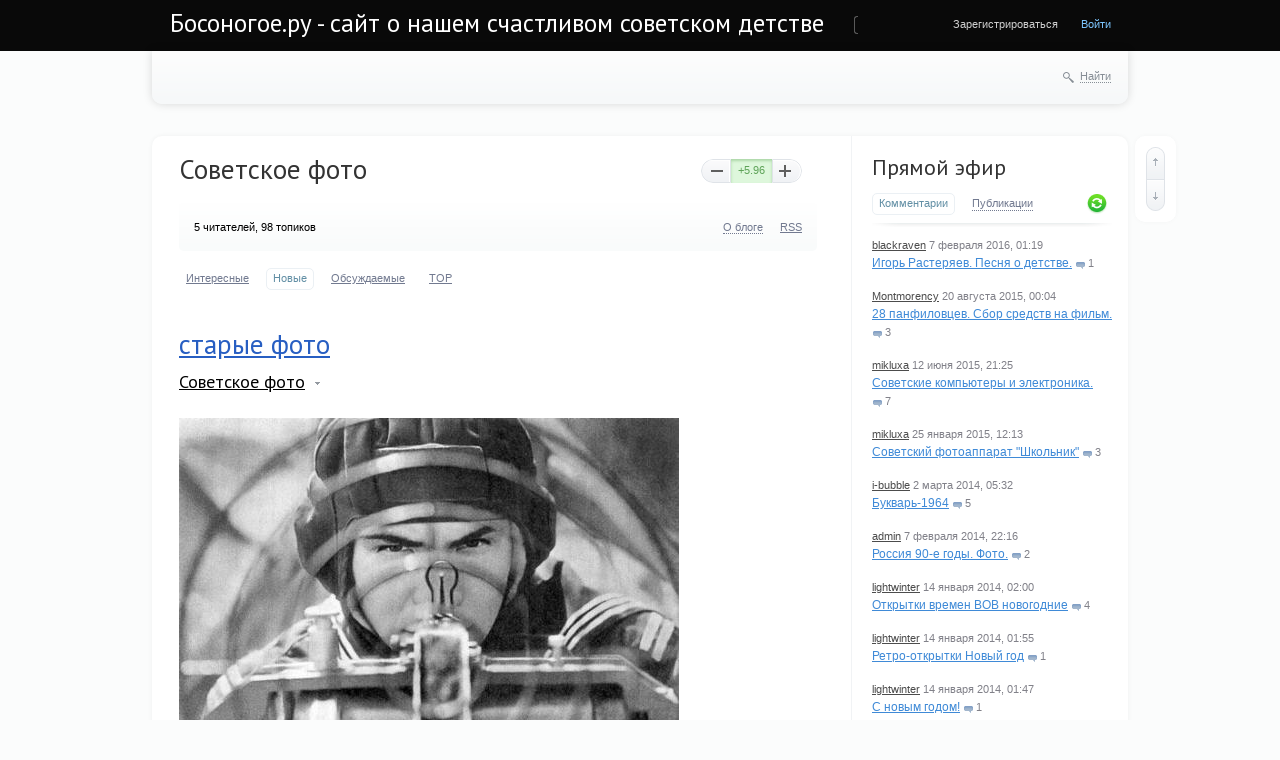

--- FILE ---
content_type: text/html; charset=utf-8
request_url: http://bosonogoe.ru/blog/sovetskoe-foto/newall/page7/?period=all
body_size: 13985
content:
<!doctype html>

<!--[if lt IE 7]> <html class="no-js ie6 oldie" lang="ru"> <![endif]-->
<!--[if IE 7]>    <html class="no-js ie7 oldie" lang="ru"> <![endif]-->
<!--[if IE 8]>    <html class="no-js ie8 oldie" lang="ru"> <![endif]-->
<!--[if gt IE 8]><!--> <html class="no-js" lang="ru"> <!--<![endif]-->

<head>
	
	
	<meta charset="utf-8">
	<meta http-equiv="X-UA-Compatible" content="IE=edge,chrome=1">
	


	<title>Советское фото / Босоногое.ру - сайт о нашем счастливом советском детстве</title>
	
	<meta name="description" content="Советское фото: Здесь собираем:  советское фото, фото ссср фото советского кино, советские актеры фото, советское фото журнал, актеры советского кино фото,советский союз фото, советская москва фото, советская гавань фото, фото советских времён, советские автомобили фото, советское эротическое фото, фото советской перми, скачать советского фото, советские мультфильмы фотостарые фото.фотографии советского города.Советская промышленность.советские люди.Советский быт.Любительское фото.Советская фотография 1930 года. На заре СССР. (часть 2).Советская фотография 1930 года. На заре СССР..Москва—80 (фото 1980 года) 3 часть.Москва—80 (фото 1980 года) 2 часть.">
	<meta name="keywords" content="фото,фото СССР,Гагарин,советские актеры,фото,фото СССР,фото,фото ссср,советское фото,фото ссср,советское фото,фото,фото ссср,фото,фото СССР,советское фото,советское фото,фото СССР,1930,советское фото,фото СССР,москва,советское фото,фото СССР,фото,москва,советское фото,фото,фото СССР,">

	<link rel='stylesheet' type='text/css' href='http://bosonogoe.ru/templates/cache/synio/f234b1979a91e6a97da07343e7ac2a9d.css' />

	
	<link href='http://fonts.googleapis.com/css?family=PT+Sans:400,700&subset=latin,cyrillic' rel='stylesheet' type='text/css'>

	<link href="http://bosonogoe.ru/templates/skin/synio/images/favicon.ico?v1" rel="shortcut icon" />
	<link rel="search" type="application/opensearchdescription+xml" href="http://bosonogoe.ru/search/opensearch/" title="Босоногое.ру - сайт о нашем счастливом советском детстве" />

			<link rel="alternate" type="application/rss+xml" href="http://bosonogoe.ru/rss/blog/sovetskoe-foto/" title="Советское фото">
	
	
		
	
	<script type="text/javascript">
		var DIR_WEB_ROOT 			= 'http://bosonogoe.ru';
		var DIR_STATIC_SKIN 		= 'http://bosonogoe.ru/templates/skin/synio';
		var DIR_ROOT_ENGINE_LIB 	= 'http://bosonogoe.ru/engine/lib';
		var LIVESTREET_SECURITY_KEY = 'd5ba1b760656da0b15a1f260331585cd';
		var SESSION_ID				= '8l8voi4u55om0tng88ohgpnv16';
		var BLOG_USE_TINYMCE		= '1';
		
		var TINYMCE_LANG = 'en';
					TINYMCE_LANG = 'ru';
		
		var aRouter = new Array();
					aRouter['error'] = 'http://bosonogoe.ru/error/';
					aRouter['registration'] = 'http://bosonogoe.ru/registration/';
					aRouter['profile'] = 'http://bosonogoe.ru/profile/';
					aRouter['my'] = 'http://bosonogoe.ru/my/';
					aRouter['blog'] = 'http://bosonogoe.ru/blog/';
					aRouter['personal_blog'] = 'http://bosonogoe.ru/personal_blog/';
					aRouter['index'] = 'http://bosonogoe.ru/index/';
					aRouter['topic'] = 'http://bosonogoe.ru/topic/';
					aRouter['login'] = 'http://bosonogoe.ru/login/';
					aRouter['people'] = 'http://bosonogoe.ru/people/';
					aRouter['settings'] = 'http://bosonogoe.ru/settings/';
					aRouter['tag'] = 'http://bosonogoe.ru/tag/';
					aRouter['talk'] = 'http://bosonogoe.ru/talk/';
					aRouter['comments'] = 'http://bosonogoe.ru/comments/';
					aRouter['rss'] = 'http://bosonogoe.ru/rss/';
					aRouter['link'] = 'http://bosonogoe.ru/link/';
					aRouter['question'] = 'http://bosonogoe.ru/question/';
					aRouter['blogs'] = 'http://bosonogoe.ru/blogs/';
					aRouter['search'] = 'http://bosonogoe.ru/search/';
					aRouter['admin'] = 'http://bosonogoe.ru/admin/';
					aRouter['ajax'] = 'http://bosonogoe.ru/ajax/';
					aRouter['feed'] = 'http://bosonogoe.ru/feed/';
					aRouter['stream'] = 'http://bosonogoe.ru/stream/';
					aRouter['photoset'] = 'http://bosonogoe.ru/photoset/';
					aRouter['subscribe'] = 'http://bosonogoe.ru/subscribe/';
					aRouter['language'] = 'http://bosonogoe.ru/language/';
					aRouter['openid_login'] = 'http://bosonogoe.ru/openid_login/';
					aRouter['openid_settings'] = 'http://bosonogoe.ru/openid_settings/';
					aRouter['page'] = 'http://bosonogoe.ru/page/';
			</script>
	
	
	<script type='text/javascript' src='http://bosonogoe.ru/templates/cache/synio/58a5b78e07d67c034c76a40c7c3c315c.js'></script>
<!--[if lt IE 9]><script type='text/javascript' src='http://bosonogoe.ru/engine/lib/external/html5shiv.js'></script><![endif]-->
<script type='text/javascript' src='http://yandex.st/share/share.js'></script>


	
	<script type="text/javascript">
		var tinyMCE = false;
		ls.lang.load({"blog_join":"\u0427\u0438\u0442\u0430\u0442\u044c","blog_leave":"\u041d\u0435 \u0447\u0438\u0442\u0430\u0442\u044c"});
		ls.registry.set('comment_max_tree',5);
		ls.registry.set('block_stream_show_tip',true);
	</script>
	
	
			<style>
			#container {
				width: 976px;
			}
		</style>
		
	
	<script type="text/javascript">
	var LS_ROUTER_ACTION = 'blog';
	var LS_ROUTER_EVENT = 'sovetskoe-foto';
</script>



</head>



	
	



<body class=" ls-user-role-guest ls-user-role-not-admin width-fixed">
	
	
	
				<div class="modal modal-login" id="window_login_form">
		<header class="modal-header">
			<a href="#" class="close jqmClose"></a>
		</header>
		
		
		<script type="text/javascript">
			jQuery(function($){
				$('#popup-login-form').bind('submit',function(){
					ls.user.login('popup-login-form');
					return false;
				});
				$('#popup-login-form-submit').attr('disabled',false);
			});
		</script>
		
		<div class="modal-content">
			<ul class="nav nav-pills nav-pills-tabs">
				<li class="active js-block-popup-login-item" data-type="login"><a href="#">Войти</a></li>
									<li><a href="http://bosonogoe.ru/registration/">Регистрация</a></li>
								<li class="js-block-popup-login-item" data-type="reminder"><a href="#">Восстановление пароля</a></li>
			</ul>
			
			
			<div class="tab-content js-block-popup-login-content" data-type="login">
				
				<form action="http://bosonogoe.ru/login/" method="post" id="popup-login-form">
					<a href="http://bosonogoe.ru/login/openid/" title="" ><img src="http://bosonogoe.ru/plugins/openid/templates/skin/default/img/openid.png" alt="" style="margin-bottom: 10px;"/></a><br>


					<p><input type="text" name="login" id="popup-login" placeholder="Логин или эл. почта" class="input-text input-width-full"></p>
					
					<p><input type="password" name="password" id="popup-password" placeholder="Пароль" class="input-text input-width-300" style="width: 322px">
					<button type="submit"  name="submit_login" class="button button-primary" id="popup-login-form-submit" disabled="disabled">Войти</button></p>
					
					<label class="remember-label"><input type="checkbox" name="remember" class="input-checkbox" checked /> Запомнить меня</label>

					<small class="validate-error-hide validate-error-login"></small>
					

					<input type="hidden" name="return-path" value="http://bosonogoe.ru/blog/sovetskoe-foto/newall/page7/">
				</form>
				
			</div>


						
			
			<div data-type="reminder" class="tab-content js-block-popup-login-content" style="display:none;">
				<script type="text/javascript">
					jQuery(document).ready(function($){
						$('#popup-reminder-form').bind('submit',function(){
							ls.user.reminder('popup-reminder-form');
							return false;
						});
						$('#popup-reminder-form-submit').attr('disabled',false);
					});
				</script>
				<form action="http://bosonogoe.ru/login/reminder/" method="POST" id="popup-reminder-form">
					<p>
					<input type="text" name="mail" placeholder="Ваш e-mail" id="popup-reminder-mail" class="input-text input-width-300" />
					<small class="validate-error-hide validate-error-reminder"></small></p>

					<button type="submit" name="submit_reminder" class="button button-primary" id="popup-reminder-form-submit" disabled="disabled">Получить ссылку на изменение пароля</button>
				</form>
			</div>
		</div>
	</div>

		


	
	<div id="header-back"></div>
	
	<div id="container" class="">
		<header id="header" role="banner">
	
	<h1 class="site-name"><a href="http://bosonogoe.ru">Босоногое.ру - сайт о нашем счастливом советском детстве</a></h1>
	
	
	<ul class="nav nav-main" id="nav-main">
		<li class="active"><a href="http://bosonogoe.ru">Топики</a> <i></i></li>
		<li ><a href="http://bosonogoe.ru/blogs/">Блоги</a> <i></i></li>
		<li ><a href="http://bosonogoe.ru/people/">Люди</a> <i></i></li>
		<li ><a href="http://bosonogoe.ru/stream/">Активность</a> <i></i></li>

			<li ><a href="http://bosonogoe.ru/page/about/" >О проекте</a><i></i></li>
	

		<li class="nav-main-more"><a href="#" id="dropdown-mainmenu-trigger" onclick="return false">еще</a></li>
	</ul>

	<ul class="dropdown-nav-main dropdown-menu" id="dropdown-mainmenu-menu"></ul>

	
	
	
	
	
			<ul class="auth">
			
			<li><a href="http://bosonogoe.ru/registration/" class="js-registration-form-show">Зарегистрироваться</a></li>
			<li><a href="http://bosonogoe.ru/login/" class="js-login-form-show sign-in">Войти</a></li>
		</ul>
		
		
	
	
</header>

		<nav id="nav">
		
		
	<div class="search-header">
		<div class="search-header-show" id="search-header-show"><i class="icon-synio-search"></i> <a href="#" class="link-dotted">Найти</a></div>
		
		<form class="search-header-form" id="search-header-form" action="http://bosonogoe.ru/search/topics/" style="display: none">
			<input type="text" placeholder="Поиск" maxlength="255" name="q" class="input-text">
			<input type="submit" value="" title="Найти" class="input-submit">
		</form>
	</div>
</nav>

		<div id="wrapper" class="">
							<aside id="sidebar" >
	

						<section class="block block-type-stream">
	

	<header class="block-header sep">
		<h3><a href="http://bosonogoe.ru/comments/" title="Весь эфир">Прямой эфир</a></h3>
		<div class="block-update js-block-stream-update"></div>
		
		<ul class="nav nav-pills js-block-stream-nav" >
			<li class="active js-block-stream-item" data-type="comment"><a href="#">Комментарии</a></li>
			<li class="js-block-stream-item" data-type="topic"><a href="#">Публикации</a></li>
			
		</ul>
		
		<ul class="nav nav-pills js-block-stream-dropdown" style="display: none;">
			<li class="dropdown active js-block-stream-dropdown-trigger"><a href="#">Комментарии</a> <i class="icon-synio-arrows"></i>
				<ul class="dropdown-menu js-block-stream-dropdown-items">
					<li class="active js-block-stream-item" data-type="comment"><a href="#">Комментарии</a></li>
					<li class="js-block-stream-item" data-type="topic"><a href="#">Публикации</a></li>
					
				</ul>
			</li>
		</ul>
	</header>
	
	<div class="block-content">
		<div class="js-block-stream-content">
			<ul class="latest-list">
									
		<li class="js-title-comment" title="А чо у нас тут так пустынно?">
			<p>
				<a href="http://bosonogoe.ru/profile/blackraven/" class="author">blackraven</a>
				<time datetime="2016-02-07T01:19:22+03:00" title="7 февраля 2016, 01:19">
					7 февраля 2016, 01:19
				</time>
			</p>
			<a href="http://bosonogoe.ru/blog/10977.html#comment4298" class="stream-topic">Игорь Растеряев. Песня о детстве.</a>
			<span class="block-item-comments"><i class="icon-synio-comments-small"></i>1</span>
		</li>
									
		<li class="js-title-comment" title="Пардон, не ту ссылку поставил 
 www.bbc.com/russian/society/2015/07/150709_tr_panfilovs_myth_demise">
			<p>
				<a href="http://bosonogoe.ru/profile/Montmorency/" class="author">Montmorency</a>
				<time datetime="2015-08-20T00:04:14+03:00" title="20 августа 2015, 00:04">
					20 августа 2015, 00:04
				</time>
			</p>
			<a href="http://bosonogoe.ru/blog/10971.html#comment4297" class="stream-topic">28 панфиловцев. Сбор средств на фильм.</a>
			<span class="block-item-comments"><i class="icon-synio-comments-small"></i>3</span>
		</li>
									
		<li class="js-title-comment" title="А помните как на спектрум загружались игрушки с магнитофона!!!! 
 ">
			<p>
				<a href="http://bosonogoe.ru/profile/mikluxa/" class="author">mikluxa</a>
				<time datetime="2015-06-12T21:25:31+03:00" title="12 июня 2015, 21:25">
					12 июня 2015, 21:25
				</time>
			</p>
			<a href="http://bosonogoe.ru/blog/nuka-i-tehnika/2154.html#comment4295" class="stream-topic">Советские компьютеры и электроника.</a>
			<span class="block-item-comments"><i class="icon-synio-comments-small"></i>7</span>
		</li>
									
		<li class="js-title-comment" title="У меня былоа смена 8м">
			<p>
				<a href="http://bosonogoe.ru/profile/mikluxa/" class="author">mikluxa</a>
				<time datetime="2015-01-25T12:13:37+03:00" title="25 января 2015, 12:13">
					25 января 2015, 12:13
				</time>
			</p>
			<a href="http://bosonogoe.ru/blog/1011.html#comment4294" class="stream-topic">Советский фотоаппарат &quot;Школьник&quot;</a>
			<span class="block-item-comments"><i class="icon-synio-comments-small"></i>3</span>
		</li>
									
		<li class="js-title-comment" title="Я ПОМНЮ ЭТОТ БУКВАРЬ, В 1964 ГОДУ ПОШЁЛ В ПЕРВЫЙ КЛАСС… НО В ОКТЯБРЕ, КТО-ТО ВЫКОЛОЛ ГЛАЗА НС...">
			<p>
				<a href="http://bosonogoe.ru/profile/i-bubble/" class="author">i-bubble</a>
				<time datetime="2014-03-02T05:32:28+04:00" title="2 марта 2014, 05:32">
					2 марта 2014, 05:32
				</time>
			</p>
			<a href="http://bosonogoe.ru/blog/sovetskaya-shkola/1095.html#comment4293" class="stream-topic">Букварь-1964</a>
			<span class="block-item-comments"><i class="icon-synio-comments-small"></i>5</span>
		</li>
									
		<li class="js-title-comment" title="Вот наше как раз и выпало… :) Но было все равно весело — потому, что это было детство!">
			<p>
				<a href="http://bosonogoe.ru/profile/admin/" class="author">admin</a>
				<time datetime="2014-02-07T22:16:02+04:00" title="7 февраля 2014, 22:16">
					7 февраля 2014, 22:16
				</time>
			</p>
			<a href="http://bosonogoe.ru/blog/sovetskoe-foto/10970.html#comment4291" class="stream-topic">Россия 90-е годы. Фото.</a>
			<span class="block-item-comments"><i class="icon-synio-comments-small"></i>2</span>
		</li>
									
		<li class="js-title-comment" title="Уникально!">
			<p>
				<a href="http://bosonogoe.ru/profile/lightwinter/" class="author">lightwinter</a>
				<time datetime="2014-01-14T02:00:22+04:00" title="14 января 2014, 02:00">
					14 января 2014, 02:00
				</time>
			</p>
			<a href="http://bosonogoe.ru/blog/sovetskie-otkrytki/352.html#comment4289" class="stream-topic">Открытки времен ВОВ новогодние</a>
			<span class="block-item-comments"><i class="icon-synio-comments-small"></i>4</span>
		</li>
									
		<li class="js-title-comment" title="Невероятно красивая подборка! А на третьей открытке клякса? Если так, то это только придает ей...">
			<p>
				<a href="http://bosonogoe.ru/profile/lightwinter/" class="author">lightwinter</a>
				<time datetime="2014-01-14T01:55:43+04:00" title="14 января 2014, 01:55">
					14 января 2014, 01:55
				</time>
			</p>
			<a href="http://bosonogoe.ru/blog/sovetskie-otkrytki/403.html#comment4288" class="stream-topic">Ретро-открытки Новый год</a>
			<span class="block-item-comments"><i class="icon-synio-comments-small"></i>1</span>
		</li>
									
		<li class="js-title-comment" title="Отличная подборка! Спасибо!">
			<p>
				<a href="http://bosonogoe.ru/profile/lightwinter/" class="author">lightwinter</a>
				<time datetime="2014-01-14T01:47:07+04:00" title="14 января 2014, 01:47">
					14 января 2014, 01:47
				</time>
			</p>
			<a href="http://bosonogoe.ru/blog/sovetskie-otkrytki/407.html#comment4287" class="stream-topic">С новым годом!</a>
			<span class="block-item-comments"><i class="icon-synio-comments-small"></i>1</span>
		</li>
									
		<li class="js-title-comment" title="Картонажные игрушки сейчас вообще раритет! Только вот странно — они ведь не ломаются, не бьются,...">
			<p>
				<a href="http://bosonogoe.ru/profile/lightwinter/" class="author">lightwinter</a>
				<time datetime="2014-01-14T01:32:15+04:00" title="14 января 2014, 01:32">
					14 января 2014, 01:32
				</time>
			</p>
			<a href="http://bosonogoe.ru/blog/685.html#comment4286" class="stream-topic">Советские новогодние игрушки (25 фото)</a>
			<span class="block-item-comments"><i class="icon-synio-comments-small"></i>3</span>
		</li>
									
		<li class="js-title-comment" title="Обожаю рассматривать старые новогодние открытки! Столько света в них! А в этой подборке, как я...">
			<p>
				<a href="http://bosonogoe.ru/profile/lightwinter/" class="author">lightwinter</a>
				<time datetime="2014-01-14T01:21:44+04:00" title="14 января 2014, 01:21">
					14 января 2014, 01:21
				</time>
			</p>
			<a href="http://bosonogoe.ru/blog/sovetskie-otkrytki/1689.html#comment4285" class="stream-topic">Новогодние советские открытки.</a>
			<span class="block-item-comments"><i class="icon-synio-comments-small"></i>1</span>
		</li>
									
		<li class="js-title-comment" title="Прекрасная маска. Пользовался такой. Разбил стело, вырезал, заменил. Служила долго. Ласты выпуска...">
			<p>
				<a href="http://bosonogoe.ru/profile/NYK/" class="author">NYK</a>
				<time datetime="2013-12-15T21:01:52+04:00" title="15 декабря 2013, 21:01">
					15 декабря 2013, 21:01
				</time>
			</p>
			<a href="http://bosonogoe.ru/blog/sovetskii-sport/2263.html#comment4284" class="stream-topic">Маска для подводного плаванья советская</a>
			<span class="block-item-comments"><i class="icon-synio-comments-small"></i>1</span>
		</li>
									
		<li class="js-title-comment" title="А у меня океан 214 сохранился. По прежнему работает. Жалко, что радиостанций хороших на ДВ, СВ,...">
			<p>
				<a href="http://bosonogoe.ru/profile/NYK/" class="author">NYK</a>
				<time datetime="2013-12-15T20:52:49+04:00" title="15 декабря 2013, 20:52">
					15 декабря 2013, 20:52
				</time>
			</p>
			<a href="http://bosonogoe.ru/blog/elektronika/2265.html#comment4283" class="stream-topic">Приемник советский Горизонт Океан 214</a>
			<span class="block-item-comments"><i class="icon-synio-comments-small"></i>2</span>
		</li>
									
		<li class="js-title-comment" title="Вот хочу посоветовать очень хороший украинский сайт где можно напрямую скачать фильмы и мультики...">
			<p>
				<a href="http://bosonogoe.ru/profile/mikluxa/" class="author">mikluxa</a>
				<time datetime="2013-12-13T18:35:29+04:00" title="13 декабря 2013, 18:35">
					13 декабря 2013, 18:35
				</time>
			</p>
			<a href="http://bosonogoe.ru/blog/zarubezhnye-multfilmy/1833.html#comment4281" class="stream-topic">Мультсериал о приключениях Крота. Чехословакия. Скачать бесплатно мультфильм про крота 62 серии.</a>
			<span class="block-item-comments"><i class="icon-synio-comments-small"></i>9</span>
		</li>
									
		<li class="js-title-comment" title="Что сказать? Абсолютно согласен!">
			<p>
				<a href="http://bosonogoe.ru/profile/mikluxa/" class="author">mikluxa</a>
				<time datetime="2013-12-13T08:59:42+04:00" title="13 декабря 2013, 08:59">
					13 декабря 2013, 08:59
				</time>
			</p>
			<a href="http://bosonogoe.ru/blog/a_pomnite/2264.html#comment4280" class="stream-topic">Как я развалила СССР</a>
			<span class="block-item-comments"><i class="icon-synio-comments-small"></i>10</span>
		</li>
									
		<li class="js-title-comment" title="Таки да, существовала самодельная пневматика на базе велосипедного насоса — на деревянном цевье...">
			<p>
				<a href="http://bosonogoe.ru/profile/Kirzon/" class="author">Kirzon</a>
				<time datetime="2013-12-04T16:54:42+04:00" title="4 декабря 2013, 16:54">
					4 декабря 2013, 16:54
				</time>
			</p>
			<a href="http://bosonogoe.ru/blog/a_pomnite/2226.html#comment4275" class="stream-topic">ОРУЖИЕ СОВЕТСКОГО РЕБЕНКА</a>
			<span class="block-item-comments"><i class="icon-synio-comments-small"></i>12</span>
		</li>
									
		<li class="js-title-comment" title="Блин, каждый раз как про Буран вспоминаю, слезы наворачиваются за нашу космическую промышленность…">
			<p>
				<a href="http://bosonogoe.ru/profile/blackraven/" class="author">blackraven</a>
				<time datetime="2013-11-22T15:10:14+04:00" title="22 ноября 2013, 15:10">
					22 ноября 2013, 15:10
				</time>
			</p>
			<a href="http://bosonogoe.ru/blog/nuka-i-tehnika/10823.html#comment4274" class="stream-topic">25 лет как состоялся первый и последний 205-минутный космический полёт «Бурана»</a>
			<span class="block-item-comments"><i class="icon-synio-comments-small"></i>1</span>
		</li>
									
		<li class="js-title-comment" title="да по таким мы учились, а сейчас такие вытеснели электронные книги...">
			<p>
				<a href="http://bosonogoe.ru/profile/Goldy/" class="author">Goldy</a>
				<time datetime="2013-10-29T18:36:45+04:00" title="29 октября 2013, 18:36">
					29 октября 2013, 18:36
				</time>
			</p>
			<a href="http://bosonogoe.ru/blog/10064.html#comment4273" class="stream-topic">Букварь 1970</a>
			<span class="block-item-comments"><i class="icon-synio-comments-small"></i>1</span>
		</li>
									
		<li class="js-title-comment" title="Да, Космос выглядел даже более-менее живым. И надписи на стенах были датированы как раз 11 годом....">
			<p>
				<a href="http://bosonogoe.ru/profile/admin/" class="author">admin</a>
				<time datetime="2013-10-27T14:25:11+04:00" title="27 октября 2013, 14:25">
					27 октября 2013, 14:25
				</time>
			</p>
			<a href="http://bosonogoe.ru/blog/2209.html#comment4270" class="stream-topic">Пионерский лагерь &quot;Ракета&quot;. Щелковский район, д. Алмазово. (102 фото)</a>
			<span class="block-item-comments"><i class="icon-synio-comments-small"></i>9</span>
		</li>
	</ul>


<footer>
	<a href="http://bosonogoe.ru/comments/">Весь эфир</a> · <a href="http://bosonogoe.ru/rss/allcomments/">RSS</a>
</footer>
		</div>
	</div>
</section>


										<section class="block block-type-tags">
	<header class="block-header sep">
		<h3>Теги</h3>
		
		<ul class="nav nav-pills">
			<li class="active js-block-tags-item" data-type="all"><a href="#">Все теги</a></li>
			
			
		</ul>
	</header>
	
	
	<div class="block-content">
		<form action="" method="GET" class="js-tag-search-form search-form-wrapper">
			<div class="search-input-wrapper">
				<input type="text" name="tag" placeholder="Поиск тегов" value="" class="input-text input-width-full autocomplete-tags js-tag-search" />
				<div class="input-submit" onclick="jQuery('.js-tag-search-form').submit()"></div>
			</div>
		</form>

		<div class="js-block-tags-content" data-type="all">
							<ul class="tag-cloud word-wrap">
											<li><a class="tag-size-3" href="http://bosonogoe.ru/tag/9%20%D0%9C%D0%90%D0%AF/">9 МАЯ</a></li>
											<li><a class="tag-size-3" href="http://bosonogoe.ru/tag/%D0%B1%D1%8B%D1%82/">быт</a></li>
											<li><a class="tag-size-3" href="http://bosonogoe.ru/tag/%D0%B2%D0%B5%D0%BB%D0%B8%D0%BA%D0%B0%D1%8F%20%D0%BE%D1%82%D0%B5%D1%87%D0%B5%D1%81%D1%82%D0%B2%D0%B5%D0%BD%D0%BD%D0%B0%D1%8F%20%D0%B2%D0%BE%D0%B9%D0%BD%D0%B0/">великая отечественная война</a></li>
											<li><a class="tag-size-2" href="http://bosonogoe.ru/tag/%D0%B2%D0%B5%D1%89%D0%B8%20%D0%B8%D0%B7%20%D0%A1%D0%A1%D0%A1%D0%A0/">вещи из СССР</a></li>
											<li><a class="tag-size-9" href="http://bosonogoe.ru/tag/%D0%B2%D0%B8%D0%B4%D0%B5%D0%BE/">видео</a></li>
											<li><a class="tag-size-2" href="http://bosonogoe.ru/tag/%D0%B2%D0%BA%D0%BB%D0%B0%D0%B4%D1%8B%D1%88%D0%B8/">вкладыши</a></li>
											<li><a class="tag-size-8" href="http://bosonogoe.ru/tag/%D0%92%D0%9E%D0%92/">ВОВ</a></li>
											<li><a class="tag-size-1" href="http://bosonogoe.ru/tag/%D0%B2%D0%BE%D0%B9%D0%BD%D0%B0/">война</a></li>
											<li><a class="tag-size-2" href="http://bosonogoe.ru/tag/%D0%B2%D1%82%D0%BE%D1%80%D0%B0%D1%8F%20%D0%BC%D0%B8%D1%80%D0%BE%D0%B2%D0%B0%D1%8F%20%D0%B2%D0%BE%D0%B9%D0%BD%D0%B0/">вторая мировая война</a></li>
											<li><a class="tag-size-2" href="http://bosonogoe.ru/tag/%D0%93%D0%B0%D0%B3%D0%B0%D1%80%D0%B8%D0%BD/">Гагарин</a></li>
											<li><a class="tag-size-1" href="http://bosonogoe.ru/tag/%D0%93%D0%B0%D0%B9%D0%B4%D0%B0%D0%B9/">Гайдай</a></li>
											<li><a class="tag-size-2" href="http://bosonogoe.ru/tag/%D0%B4%D0%B5%D1%82%D1%81%D1%82%D0%B2%D0%BE/">детство</a></li>
											<li><a class="tag-size-3" href="http://bosonogoe.ru/tag/%D0%B4%D0%BE%D0%BA%D1%83%D0%BC%D0%B5%D0%BD%D1%82%D0%B0%D0%BB%D1%8C%D0%BD%D1%8B%D0%B9%20%D1%84%D0%B8%D0%BB%D1%8C%D0%BC/">документальный фильм</a></li>
											<li><a class="tag-size-2" href="http://bosonogoe.ru/tag/%D0%B6%D0%B2%D0%B0%D1%87%D0%BA%D0%B0/">жвачка</a></li>
											<li><a class="tag-size-6" href="http://bosonogoe.ru/tag/%D0%B8%D0%B3%D1%80%D1%83%D1%88%D0%BA%D0%B8/">игрушки</a></li>
											<li><a class="tag-size-6" href="http://bosonogoe.ru/tag/%D0%B8%D0%B3%D1%80%D1%83%D1%88%D0%BA%D0%B8%20%D0%A1%D0%A1%D0%A1%D0%A0/">игрушки СССР</a></li>
											<li><a class="tag-size-3" href="http://bosonogoe.ru/tag/%D0%B8%D0%B3%D1%80%D1%8B/">игры</a></li>
											<li><a class="tag-size-5" href="http://bosonogoe.ru/tag/%D0%BA%D0%B8%D0%BD%D0%BE/">кино</a></li>
											<li><a class="tag-size-6" href="http://bosonogoe.ru/tag/%D0%BA%D0%B8%D0%BD%D0%BE%20%D1%81%D1%81%D1%81%D1%80/">кино ссср</a></li>
											<li><a class="tag-size-4" href="http://bosonogoe.ru/tag/%D0%BA%D0%BD%D0%B8%D0%B3%D0%B0/">книга</a></li>
											<li><a class="tag-size-4" href="http://bosonogoe.ru/tag/%D0%BA%D0%BD%D0%B8%D0%B3%D0%B8/">книги</a></li>
											<li><a class="tag-size-2" href="http://bosonogoe.ru/tag/%D0%BA%D0%BE%D0%BC%D0%B5%D0%B4%D0%B8%D1%8F/">комедия</a></li>
											<li><a class="tag-size-3" href="http://bosonogoe.ru/tag/%D0%BA%D0%BE%D1%81%D0%BC%D0%BE%D1%81/">космос</a></li>
											<li><a class="tag-size-2" href="http://bosonogoe.ru/tag/%D0%9B%D0%B5%D0%BD%D0%B8%D0%BD/">Ленин</a></li>
											<li><a class="tag-size-3" href="http://bosonogoe.ru/tag/%D0%BC%D1%83%D0%B7%D1%8B%D0%BA%D0%B0/">музыка</a></li>
											<li><a class="tag-size-8" href="http://bosonogoe.ru/tag/%D0%BC%D1%83%D0%BB%D1%8C%D1%82%D1%84%D0%B8%D0%BB%D1%8C%D0%BC/">мультфильм</a></li>
											<li><a class="tag-size-2" href="http://bosonogoe.ru/tag/%D0%9C%D1%83%D0%BB%D1%8C%D1%82%D1%84%D0%B8%D0%BB%D1%8C%D0%BC%D1%8B/">Мультфильмы</a></li>
											<li><a class="tag-size-2" href="http://bosonogoe.ru/tag/%D0%BD%D0%B0%D0%BC%D0%B5%D0%B4%D0%BD%D0%B5/">намедне</a></li>
											<li><a class="tag-size-3" href="http://bosonogoe.ru/tag/%D0%BD%D0%B0%D0%BC%D0%B5%D0%B4%D0%BD%D0%B8/">намедни</a></li>
											<li><a class="tag-size-6" href="http://bosonogoe.ru/tag/%D0%BD%D0%BE%D0%B2%D1%8B%D0%B9%20%D0%B3%D0%BE%D0%B4/">новый год</a></li>
											<li><a class="tag-size-3" href="http://bosonogoe.ru/tag/%D0%BD%D0%BE%D0%B2%D1%8B%D0%B9%20%D0%B3%D0%BE%D0%B4%20%D1%81%D1%81%D1%81%D1%80/">новый год ссср</a></li>
											<li><a class="tag-size-2" href="http://bosonogoe.ru/tag/%D0%BE%D1%82%D0%BA%D1%80%D1%8B%D1%82%D0%BA%D0%B0/">открытка</a></li>
											<li><a class="tag-size-3" href="http://bosonogoe.ru/tag/%D0%BE%D1%82%D0%BA%D1%80%D1%8B%D1%82%D0%BA%D0%B8/">открытки</a></li>
											<li><a class="tag-size-2" href="http://bosonogoe.ru/tag/%D0%BE%D1%82%D0%BA%D1%80%D1%8B%D1%82%D0%BA%D0%B8%20%D0%A1%D0%A1%D0%A1%D0%A0/">открытки СССР</a></li>
											<li><a class="tag-size-3" href="http://bosonogoe.ru/tag/%D0%BF%D0%B8%D0%BE%D0%BD%D0%B5%D1%80%D0%B8%D1%8F/">пионерия</a></li>
											<li><a class="tag-size-4" href="http://bosonogoe.ru/tag/%D0%A0%D0%B5%D0%BA%D0%BB%D0%B0%D0%BC%D0%B0/">Реклама</a></li>
											<li><a class="tag-size-10" href="http://bosonogoe.ru/tag/%D1%81%D0%BA%D0%B0%D1%87%D0%B0%D1%82%D1%8C/">скачать</a></li>
											<li><a class="tag-size-3" href="http://bosonogoe.ru/tag/%D1%81%D0%BA%D0%B0%D1%87%D0%B0%D1%82%D1%8C%20%D0%BA%D0%BD%D0%B8%D0%B3%D1%83/">скачать книгу</a></li>
											<li><a class="tag-size-4" href="http://bosonogoe.ru/tag/%D1%81%D0%BA%D0%B0%D1%87%D0%B0%D1%82%D1%8C%20%D0%BC%D1%83%D0%BB%D1%8C%D1%82%D1%84%D0%B8%D0%BB%D1%8C%D0%BC/">скачать мультфильм</a></li>
											<li><a class="tag-size-10" href="http://bosonogoe.ru/tag/%D1%81%D0%BA%D0%B0%D1%87%D0%B0%D1%82%D1%8C%20%D1%84%D0%B8%D0%BB%D1%8C%D0%BC/">скачать фильм</a></li>
											<li><a class="tag-size-1" href="http://bosonogoe.ru/tag/%D1%81%D0%BE%D0%B2%D0%B5%D1%82%D1%81%D0%BA%D0%B0%D1%8F%20%D0%B0%D1%80%D0%BC%D0%B8%D1%8F/">советская армия</a></li>
											<li><a class="tag-size-2" href="http://bosonogoe.ru/tag/%D1%81%D0%BE%D0%B2%D0%B5%D1%82%D1%81%D0%BA%D0%B0%D1%8F%20%D0%BC%D1%83%D0%B7%D1%8B%D0%BA%D0%B0/">советская музыка</a></li>
											<li><a class="tag-size-1" href="http://bosonogoe.ru/tag/%D1%81%D0%BE%D0%B2%D0%B5%D1%82%D1%81%D0%BA%D0%B8%D0%B5%20%D0%B2%D0%B5%D1%89%D0%B8/">советские вещи</a></li>
											<li><a class="tag-size-1" href="http://bosonogoe.ru/tag/%D1%81%D0%BE%D0%B2%D0%B5%D1%82%D1%81%D0%BA%D0%B8%D0%B5%20%D0%B6%D1%83%D1%80%D0%BD%D0%B0%D0%BB%D1%8B/">советские журналы</a></li>
											<li><a class="tag-size-7" href="http://bosonogoe.ru/tag/%D1%81%D0%BE%D0%B2%D0%B5%D1%82%D1%81%D0%BA%D0%B8%D0%B5%20%D0%B8%D0%B3%D1%80%D1%83%D1%88%D0%BA%D0%B8/">советские игрушки</a></li>
											<li><a class="tag-size-4" href="http://bosonogoe.ru/tag/%D1%81%D0%BE%D0%B2%D0%B5%D1%82%D1%81%D0%BA%D0%B8%D0%B5%20%D0%BA%D0%BD%D0%B8%D0%B3%D0%B8/">советские книги</a></li>
											<li><a class="tag-size-7" href="http://bosonogoe.ru/tag/%D1%81%D0%BE%D0%B2%D0%B5%D1%82%D1%81%D0%BA%D0%B8%D0%B5%20%D0%BC%D1%83%D0%BB%D1%8C%D1%82%D1%84%D0%B8%D0%BB%D1%8C%D0%BC%D1%8B/">советские мультфильмы</a></li>
											<li><a class="tag-size-5" href="http://bosonogoe.ru/tag/%D1%81%D0%BE%D0%B2%D0%B5%D1%82%D1%81%D0%BA%D0%B8%D0%B5%20%D0%BE%D1%82%D0%BA%D1%80%D1%8B%D1%82%D0%BA%D0%B8/">советские открытки</a></li>
											<li><a class="tag-size-5" href="http://bosonogoe.ru/tag/%D1%81%D0%BE%D0%B2%D0%B5%D1%82%D1%81%D0%BA%D0%B8%D0%B5%20%D0%BF%D0%B5%D1%81%D0%BD%D0%B8/">советские песни</a></li>
											<li><a class="tag-size-3" href="http://bosonogoe.ru/tag/%D1%81%D0%BE%D0%B2%D0%B5%D1%82%D1%81%D0%BA%D0%B8%D0%B5%20%D0%BF%D0%BB%D0%B0%D0%BA%D0%B0%D1%82%D1%8B/">советские плакаты</a></li>
											<li><a class="tag-size-2" href="http://bosonogoe.ru/tag/%D1%81%D0%BE%D0%B2%D0%B5%D1%82%D1%81%D0%BA%D0%B8%D0%B5%20%D1%84%D0%B8%D0%BB%D1%8C%D0%BC%D1%8B/">советские фильмы</a></li>
											<li><a class="tag-size-4" href="http://bosonogoe.ru/tag/%D1%81%D0%BE%D0%B2%D0%B5%D1%82%D1%81%D0%BA%D0%B8%D0%B5%20%D1%8D%D1%82%D0%B8%D0%BA%D0%B5%D1%82%D0%BA%D0%B8/">советские этикетки</a></li>
											<li><a class="tag-size-6" href="http://bosonogoe.ru/tag/%D1%81%D0%BE%D0%B2%D0%B5%D1%82%D1%81%D0%BA%D0%B8%D0%B9%20%D0%B1%D1%8B%D1%82/">советский быт</a></li>
											<li><a class="tag-size-2" href="http://bosonogoe.ru/tag/%D0%A1%D0%BE%D0%B2%D0%B5%D1%82%D1%81%D0%BA%D0%B8%D0%B9%20%D0%BC%D1%83%D0%BB%D1%8C%D1%82%D1%84%D0%B8%D0%BB%D1%8C%D0%BC/">Советский мультфильм</a></li>
											<li><a class="tag-size-5" href="http://bosonogoe.ru/tag/%D1%81%D0%BE%D0%B2%D0%B5%D1%82%D1%81%D0%BA%D0%BE%D0%B5%20%D0%B4%D0%B5%D1%82%D1%81%D1%82%D0%B2%D0%BE/">советское детство</a></li>
											<li><a class="tag-size-9" href="http://bosonogoe.ru/tag/%D1%81%D0%BE%D0%B2%D0%B5%D1%82%D1%81%D0%BA%D0%BE%D0%B5%20%D0%BA%D0%B8%D0%BD%D0%BE/">советское кино</a></li>
											<li><a class="tag-size-9" href="http://bosonogoe.ru/tag/%D1%81%D0%BE%D0%B2%D0%B5%D1%82%D1%81%D0%BA%D0%BE%D0%B5%20%D1%84%D0%BE%D1%82%D0%BE/">советское фото</a></li>
											<li><a class="tag-size-2" href="http://bosonogoe.ru/tag/%D1%81%D0%BE%D0%B2%D1%80%D0%B5%D0%BC%D0%B5%D0%BD%D0%BD%D0%B0%D1%8F%20%D0%A0%D0%BE%D1%81%D1%81%D0%B8%D1%8F/">современная Россия</a></li>
											<li><a class="tag-size-1" href="http://bosonogoe.ru/tag/%D1%81%D0%BE%D0%BB%D0%B4%D0%B0%D1%82%D0%B8%D0%BA%D0%B8/">солдатики</a></li>
											<li><a class="tag-size-9" href="http://bosonogoe.ru/tag/%D0%A1%D0%A1%D0%A1%D0%A0/">СССР</a></li>
											<li><a class="tag-size-3" href="http://bosonogoe.ru/tag/%D1%82%D0%B5%D0%BB%D0%B5%D0%BF%D0%B5%D1%80%D0%B5%D0%B4%D0%B0%D1%87%D0%B0/">телепередача</a></li>
											<li><a class="tag-size-2" href="http://bosonogoe.ru/tag/%D1%82%D0%B5%D0%BB%D0%B5%D1%81%D0%B5%D1%80%D0%B8%D0%B0%D0%BB/">телесериал</a></li>
											<li><a class="tag-size-1" href="http://bosonogoe.ru/tag/%D1%84%D0%B8%D0%BB%D1%8C%D0%BC/">фильм</a></li>
											<li><a class="tag-size-6" href="http://bosonogoe.ru/tag/%D1%84%D0%BE%D1%82%D0%BE/">фото</a></li>
											<li><a class="tag-size-7" href="http://bosonogoe.ru/tag/%D1%84%D0%BE%D1%82%D0%BE%20%D0%A1%D0%A1%D0%A1%D0%A0/">фото СССР</a></li>
											<li><a class="tag-size-3" href="http://bosonogoe.ru/tag/%D1%88%D0%BA%D0%BE%D0%BB%D0%B0/">школа</a></li>
											<li><a class="tag-size-2" href="http://bosonogoe.ru/tag/%D1%8D%D0%BB%D0%B5%D0%BA%D1%82%D1%80%D0%BE%D0%BD%D0%B8%D0%BA%D0%B0/">электроника</a></li>
											<li><a class="tag-size-5" href="http://bosonogoe.ru/tag/%D0%AE%D0%BC%D0%BE%D1%80/">Юмор</a></li>
											<li><a class="tag-size-2" href="http://bosonogoe.ru/tag/1972/">1972</a></li>
											<li><a class="tag-size-1" href="http://bosonogoe.ru/tag/1973/">1973</a></li>
									</ul>
					</div>

			</div>
</section>
										<div class="block block-type-blogs" id="block_blogs">
	<header class="block-header sep">
		<h3>Блоги</h3>
		<div class="block-update js-block-blogs-update"></div>
		
		<ul class="nav nav-pills js-block-blogs-nav">
			<li class="active js-block-blogs-item" data-type="top"><a href="#">Топ</a></li>
					</ul>
	</header>
	
	
	<div class="block-content">
		
		
		<div class="js-block-blogs-content">
			<ul class="block-blog-list">
			<li>
			<a href="http://bosonogoe.ru/blog/sovetskiye-akteri/">Советские актеры</a>			
			<strong>11.02</strong>
		</li>
			<li>
			<a href="http://bosonogoe.ru/blog/sovetskie-etiketki/">Советские этикетки</a>			
			<strong>8.61</strong>
		</li>
			<li>
			<a href="http://bosonogoe.ru/blog/teleperedachi/">Телепередачи детства</a>			
			<strong>6.19</strong>
		</li>
			<li>
			<a href="http://bosonogoe.ru/blog/sovetskoe-foto/">Советское фото</a>			
			<strong>5.96</strong>
		</li>
			<li>
			<a href="http://bosonogoe.ru/blog/KINO/">Кино которое мы смотрели</a>			
			<strong>5.08</strong>
		</li>
			<li>
			<a href="http://bosonogoe.ru/blog/a_pomnite/">А помните...</a>			
			<strong>5.04</strong>
		</li>
			<li>
			<a href="http://bosonogoe.ru/blog/film/">Советские фильмы</a>			
			<strong>3.49</strong>
		</li>
			<li>
			<a href="http://bosonogoe.ru/blog/sovetskaya-shkola/">Советская школа</a>			
			<strong>3.43</strong>
		</li>
			<li>
			<a href="http://bosonogoe.ru/blog/multiki/">Советские мультфильмы</a>			
			<strong>3.42</strong>
		</li>
			<li>
			<a href="http://bosonogoe.ru/blog/vebmaster/">Я ? Босоногое.ру</a>			
			<strong>2.74</strong>
		</li>
	</ul>				
		</div>

		
		<footer>
			<a href="http://bosonogoe.ru/blogs/">Все блоги</a>
		</footer>
	</div>
</div>

					
</aside>
					
			<div id="content" role="main"  >
				
					

	
				
				


<script type="text/javascript">
	jQuery(function($){
		ls.lang.load({"blog_fold_info":"\u0421\u0432\u0435\u0440\u043d\u0443\u0442\u044c","blog_expand_info":"\u041e \u0431\u043b\u043e\u0433\u0435"});
	});
</script>




<div class="blog-top">
	<h2 class="page-header">Советское фото </h2>

	<div id="vote_area_blog_27" class="vote-topic 
																															vote-count-positive
																														
																															not-voted
																														
															">
		<a href="#" class="vote-item vote-down" onclick="return ls.vote.vote(27,this,-1,'blog');"><span><i></i></span></a>
		<div class="vote-item vote-count" title="голосов: 3"><span id="vote_total_blog_27">+5.96</span></div>
		<a href="#" class="vote-item vote-up" onclick="return ls.vote.vote(27,this,1,'blog');"><span><i></i></span></a>
	</div>
</div>

<div class="blog-mini" id="blog-mini">
	<span id="blog_user_count_27">5</span> читателей,
	98 топиков
	<div class="fl-r" id="blog-mini-header">
		<a href="#" class="link-dotted" onclick="ls.blog.toggleInfo(); return false;">О блоге</a>
		<a href="http://bosonogoe.ru/rss/blog/sovetskoe-foto/">RSS</a>
			</div>
</div>



<div class="blog" id="blog" style="display: none">
	<div class="blog-inner">
		<header class="blog-header">
			<img src="http://bosonogoe.ru/uploads/images/1/avatar_blog_sovetskoe-foto_48x48.jpg" alt="avatar" class="avatar" />
			<span class="close" onclick="ls.blog.toggleInfo(); return false;"><a href="#" class="link-dotted">Свернуть</a><i class="icon-synio-close"></i></span>
		</header>

		
		<div class="blog-content">
			<p class="blog-description"><b>Здесь собираем:</b> советское фото, фото ссср фото советского кино, советские актеры фото, советское фото журнал, актеры советского кино фото,советский союз фото, советская москва фото, советская гавань фото, фото советских времён, советские автомобили фото, советское эротическое фото, фото советской перми, скачать советского фото, советские мультфильмы фото</p>
		
			
			<ul class="blog-info">
				<li><span>Создан</span> <strong>24 ноября 2008</strong></li>
				<li><span>Топиков</span> <strong>98</strong></li>
				<li><span><a href="http://bosonogoe.ru/blog/sovetskoe-foto/users/">Подписчиков</a></span> <strong>5</strong></li>
				<li class="rating"><span>Рейтинг</span> <strong>5.96</strong></li>
			</ul>
			
			
			
			<strong>Администраторы (1)</strong><br />
			<span class="user-avatar">
				<a href="http://bosonogoe.ru/profile/admin/"><img src="http://bosonogoe.ru/uploads/images/1/avatar_24x24.jpg?110507" alt="avatar" /></a>		
				<a href="http://bosonogoe.ru/profile/admin/">admin</a>
			</span>
			<br /><br />		

			
			<strong>Модераторы (0)</strong><br />
							<span class="notice-empty">Модераторов здесь не замечено</span>
						
			
			
			
					</div>
	</div>
	
	<footer class="blog-footer" id="blog-footer">
				<a href="http://bosonogoe.ru/rss/blog/sovetskoe-foto/" class="rss">RSS</a>
		
		<div class="admin">
			Смотритель —
			<a href="http://bosonogoe.ru/profile/admin/"><img src="http://bosonogoe.ru/uploads/images/1/avatar_24x24.jpg?110507" alt="avatar" class="avatar" /></a>
			<a href="http://bosonogoe.ru/profile/admin/">admin</a>
		</div>
	</footer>
</div>



<div class="nav-menu-wrapper">
	<ul class="nav nav-pills">
		<li ><a href="http://bosonogoe.ru/blog/sovetskoe-foto/">Интересные</a></li>
		<li class="active"><a href="http://bosonogoe.ru/blog/sovetskoe-foto/newall/">Новые</a></li>
		<li ><a href="http://bosonogoe.ru/blog/sovetskoe-foto/discussed/">Обсуждаемые</a></li>
		<li ><a href="http://bosonogoe.ru/blog/sovetskoe-foto/top/">TOP</a></li>
		
	</ul>

	</div>




		

									<script type="text/javascript">
//<![CDATA[
yandex_partner_id = 66811;
yandex_site_bg_color = 'FFFFFF';
yandex_site_charset = 'windows-1251';
yandex_ad_format = 'direct';
yandex_font_size = 1.2;
yandex_direct_type = 'horizontal';
yandex_direct_limit = 3;
yandex_direct_title_color = '0000CC';
yandex_direct_url_color = '00CC11';
yandex_direct_all_color = '666666';
yandex_direct_text_color = '666666';
yandex_direct_hover_color = '0066FF';
yandex_direct_favicon = true;
document.write('<sc'+'ript type="text/javascript" src="http://an.yandex.ru/system/context.js"></sc'+'ript>');
//]]>
</script>



<article class="topic topic-type-topic js-topic">
	<header class="topic-header">
		<h1 class="topic-title word-wrap">
							<a href="http://bosonogoe.ru/blog/sovetskoe-foto/385.html">старые фото</a>
						
						
					</h1>
		
		
		<div class="topic-info">
			<a href="http://bosonogoe.ru/blog/sovetskoe-foto/" class="topic-blog">Советское фото</a> 
							<a href="#" class="blog-list-info" onclick="return ls.infobox.showInfoBlog(this,27);"></a>
					</div>
		
			</header>
  
   
<div class="topic-content text">
	
	
			<img src="http://www.bosonogoe.ru/uploads/images/2/fc9bf130bd.jpg" title="советский летчик">
		
					<br/>
			<a href="http://bosonogoe.ru/blog/sovetskoe-foto/385.html#cut" title="Читать дальше">
									Читать дальше &rarr;
							</a>
				
	
</div> 


				

	<footer class="topic-footer">
		<ul class="topic-tags js-favourite-insert-after-form js-favourite-tags-topic-385">
			<li><i class="icon-synio-tags"></i></li>
			
			<li><a rel="tag" href="http://bosonogoe.ru/tag/%D1%84%D0%BE%D1%82%D0%BE/">фото</a></li><li>, <a rel="tag" href="http://bosonogoe.ru/tag/%D1%84%D0%BE%D1%82%D0%BE%20%D0%A1%D0%A1%D0%A1%D0%A0/">фото СССР</a></li><li>, <a rel="tag" href="http://bosonogoe.ru/tag/%D0%93%D0%B0%D0%B3%D0%B0%D1%80%D0%B8%D0%BD/">Гагарин</a></li><li>, <a rel="tag" href="http://bosonogoe.ru/tag/%D1%81%D0%BE%D0%B2%D0%B5%D1%82%D1%81%D0%BA%D0%B8%D0%B5%20%D0%B0%D0%BA%D1%82%D0%B5%D1%80%D1%8B/">советские актеры</a></li>		</ul>
		
		
		<div class="topic-share" id="topic_share_385">
			
				<div class="yashare-auto-init" data-yashareTitle="старые фото" data-yashareLink="http://bosonogoe.ru/blog/sovetskoe-foto/385.html" data-yashareL10n="ru" data-yashareType="button" data-yashareQuickServices="yaru,vkontakte,facebook,twitter,odnoklassniki,moimir,lj,gplus"></div>
			
			<div class="arrow"></div>
			<div class="close" onclick="jQuery('#topic_share_385').slideToggle(); return false;"></div>
		</div>


		<ul class="topic-info">
			<li class="topic-info-author">
				<a href="http://bosonogoe.ru/profile/che/"><img src="http://bosonogoe.ru/uploads/images/2/avatar_24x24.jpg?113225" alt="avatar" class="avatar" /></a>
				<a rel="author" href="http://bosonogoe.ru/profile/che/">che</a>
			</li>
			<li class="topic-info-date">
				<time datetime="2008-12-08T21:51:16+03:00" title="8 декабря 2008, 21:51">
					8 декабря 2008, 21:51
				</time>
			</li>
			<li class="topic-info-share" data-topic-id="385" onclick="jQuery('#topic_share_385').slideToggle(); return false;"><i class="icon-synio-share-blue" title="Поделиться"></i></li>
			
			<li class="topic-info-favourite" onclick="return ls.favourite.toggle(385,$('#fav_topic_385'),'topic');">
				<i id="fav_topic_385" class="favourite "></i>
				<span class="favourite-count" id="fav_count_topic_385"></span>
			</li>
		
							<li class="topic-info-comments">
											<a href="http://bosonogoe.ru/blog/sovetskoe-foto/385.html#comments" title="читать комментарии">
															<i class="icon-synio-comments-blue"></i>
														
							<span>0</span>
						</a>
									</li>
			

													
			<li class="topic-info-vote">
				<div id="vote_area_topic_385" class="vote-topic
																																																						vote-count-zero
																																																				
																																			vote-not-self
																																		
																																			not-voted
																																		
																																			vote-nobuttons
																																		
																	
																	js-infobox-vote-topic">
					<div class="vote-item vote-down" onclick="return ls.vote.vote(385,this,-1,'topic');"><span><i></i></span></div>
					<div class="vote-item vote-count" title="всего проголосовало: 0">
						<span id="vote_total_topic_385">
															0
													</span>
					</div>
					<div class="vote-item vote-up" onclick="return ls.vote.vote(385,this,1,'topic');"><span><i></i></span></div>
											<div id="vote-info-topic-385" style="display: none;">
							<ul class="vote-topic-info">
								<li><i class="icon-synio-vote-info-up"></i> 0</li>
								<li><i class="icon-synio-vote-info-down"></i> 0</li>
								<li><i class="icon-synio-vote-info-zero"></i> 0</li>
								
							</ul>
						</div>
									</div>
			</li>
			
			
		</ul>

		
			</footer>
</article> <!-- /.topic -->

											<script type="text/javascript">
//<![CDATA[
yandex_partner_id = 66811;
yandex_site_bg_color = 'FFFFFF';
yandex_site_charset = 'windows-1251';
yandex_ad_format = 'direct';
yandex_font_size = 1.2;
yandex_direct_type = 'horizontal';
yandex_direct_limit = 3;
yandex_direct_title_color = '0000CC';
yandex_direct_url_color = '00CC11';
yandex_direct_all_color = '666666';
yandex_direct_text_color = '666666';
yandex_direct_hover_color = '0066FF';
yandex_direct_favicon = true;
document.write('<sc'+'ript type="text/javascript" src="http://an.yandex.ru/system/context.js"></sc'+'ript>');
//]]>
</script>



<article class="topic topic-type-topic js-topic">
	<header class="topic-header">
		<h1 class="topic-title word-wrap">
							<a href="http://bosonogoe.ru/blog/sovetskoe-foto/384.html">фотографии советского города</a>
						
						
					</h1>
		
		
		<div class="topic-info">
			<a href="http://bosonogoe.ru/blog/sovetskoe-foto/" class="topic-blog">Советское фото</a> 
							<a href="#" class="blog-list-info" onclick="return ls.infobox.showInfoBlog(this,27);"></a>
					</div>
		
			</header>
  
   
<div class="topic-content text">
	
	
			<img src="http://www.bosonogoe.ru/uploads/images/2/e161420bfd.jpg" title="советский город">
		
					<br/>
			<a href="http://bosonogoe.ru/blog/sovetskoe-foto/384.html#cut" title="Читать дальше">
									Читать дальше &rarr;
							</a>
				
	
</div> 


				

	<footer class="topic-footer">
		<ul class="topic-tags js-favourite-insert-after-form js-favourite-tags-topic-384">
			<li><i class="icon-synio-tags"></i></li>
			
			<li><a rel="tag" href="http://bosonogoe.ru/tag/%D1%84%D0%BE%D1%82%D0%BE/">фото</a></li><li>, <a rel="tag" href="http://bosonogoe.ru/tag/%D1%84%D0%BE%D1%82%D0%BE%20%D0%A1%D0%A1%D0%A1%D0%A0/">фото СССР</a></li>		</ul>
		
		
		<div class="topic-share" id="topic_share_384">
			
				<div class="yashare-auto-init" data-yashareTitle="фотографии советского города" data-yashareLink="http://bosonogoe.ru/blog/sovetskoe-foto/384.html" data-yashareL10n="ru" data-yashareType="button" data-yashareQuickServices="yaru,vkontakte,facebook,twitter,odnoklassniki,moimir,lj,gplus"></div>
			
			<div class="arrow"></div>
			<div class="close" onclick="jQuery('#topic_share_384').slideToggle(); return false;"></div>
		</div>


		<ul class="topic-info">
			<li class="topic-info-author">
				<a href="http://bosonogoe.ru/profile/che/"><img src="http://bosonogoe.ru/uploads/images/2/avatar_24x24.jpg?113225" alt="avatar" class="avatar" /></a>
				<a rel="author" href="http://bosonogoe.ru/profile/che/">che</a>
			</li>
			<li class="topic-info-date">
				<time datetime="2008-12-08T21:47:16+03:00" title="8 декабря 2008, 21:47">
					8 декабря 2008, 21:47
				</time>
			</li>
			<li class="topic-info-share" data-topic-id="384" onclick="jQuery('#topic_share_384').slideToggle(); return false;"><i class="icon-synio-share-blue" title="Поделиться"></i></li>
			
			<li class="topic-info-favourite" onclick="return ls.favourite.toggle(384,$('#fav_topic_384'),'topic');">
				<i id="fav_topic_384" class="favourite "></i>
				<span class="favourite-count" id="fav_count_topic_384"></span>
			</li>
		
							<li class="topic-info-comments">
											<a href="http://bosonogoe.ru/blog/sovetskoe-foto/384.html#comments" title="читать комментарии">
															<i class="icon-synio-comments-blue"></i>
														
							<span>0</span>
						</a>
									</li>
			

													
			<li class="topic-info-vote">
				<div id="vote_area_topic_384" class="vote-topic
																																																						vote-count-zero
																																																				
																																			vote-not-self
																																		
																																			not-voted
																																		
																																			vote-nobuttons
																																		
																	
																	js-infobox-vote-topic">
					<div class="vote-item vote-down" onclick="return ls.vote.vote(384,this,-1,'topic');"><span><i></i></span></div>
					<div class="vote-item vote-count" title="всего проголосовало: 0">
						<span id="vote_total_topic_384">
															0
													</span>
					</div>
					<div class="vote-item vote-up" onclick="return ls.vote.vote(384,this,1,'topic');"><span><i></i></span></div>
											<div id="vote-info-topic-384" style="display: none;">
							<ul class="vote-topic-info">
								<li><i class="icon-synio-vote-info-up"></i> 0</li>
								<li><i class="icon-synio-vote-info-down"></i> 0</li>
								<li><i class="icon-synio-vote-info-zero"></i> 0</li>
								
							</ul>
						</div>
									</div>
			</li>
			
			
		</ul>

		
			</footer>
</article> <!-- /.topic -->

											<script type="text/javascript">
//<![CDATA[
yandex_partner_id = 66811;
yandex_site_bg_color = 'FFFFFF';
yandex_site_charset = 'windows-1251';
yandex_ad_format = 'direct';
yandex_font_size = 1.2;
yandex_direct_type = 'horizontal';
yandex_direct_limit = 3;
yandex_direct_title_color = '0000CC';
yandex_direct_url_color = '00CC11';
yandex_direct_all_color = '666666';
yandex_direct_text_color = '666666';
yandex_direct_hover_color = '0066FF';
yandex_direct_favicon = true;
document.write('<sc'+'ript type="text/javascript" src="http://an.yandex.ru/system/context.js"></sc'+'ript>');
//]]>
</script>



<article class="topic topic-type-topic js-topic">
	<header class="topic-header">
		<h1 class="topic-title word-wrap">
							<a href="http://bosonogoe.ru/blog/sovetskoe-foto/383.html">Советская промышленность</a>
						
						
					</h1>
		
		
		<div class="topic-info">
			<a href="http://bosonogoe.ru/blog/sovetskoe-foto/" class="topic-blog">Советское фото</a> 
							<a href="#" class="blog-list-info" onclick="return ls.infobox.showInfoBlog(this,27);"></a>
					</div>
		
			</header>
  
   
<div class="topic-content text">
	
	
			<img src="http://www.bosonogoe.ru/uploads/images/2/bbe566dbec.jpg" title="строительство ссср">
		
					<br/>
			<a href="http://bosonogoe.ru/blog/sovetskoe-foto/383.html#cut" title="Читать дальше">
									Читать дальше &rarr;
							</a>
				
	
</div> 


				

	<footer class="topic-footer">
		<ul class="topic-tags js-favourite-insert-after-form js-favourite-tags-topic-383">
			<li><i class="icon-synio-tags"></i></li>
			
			<li><a rel="tag" href="http://bosonogoe.ru/tag/%D1%84%D0%BE%D1%82%D0%BE/">фото</a></li><li>, <a rel="tag" href="http://bosonogoe.ru/tag/%D1%84%D0%BE%D1%82%D0%BE%20%D1%81%D1%81%D1%81%D1%80/">фото ссср</a></li><li>, <a rel="tag" href="http://bosonogoe.ru/tag/%D1%81%D0%BE%D0%B2%D0%B5%D1%82%D1%81%D0%BA%D0%BE%D0%B5%20%D1%84%D0%BE%D1%82%D0%BE/">советское фото</a></li>		</ul>
		
		
		<div class="topic-share" id="topic_share_383">
			
				<div class="yashare-auto-init" data-yashareTitle="Советская промышленность" data-yashareLink="http://bosonogoe.ru/blog/sovetskoe-foto/383.html" data-yashareL10n="ru" data-yashareType="button" data-yashareQuickServices="yaru,vkontakte,facebook,twitter,odnoklassniki,moimir,lj,gplus"></div>
			
			<div class="arrow"></div>
			<div class="close" onclick="jQuery('#topic_share_383').slideToggle(); return false;"></div>
		</div>


		<ul class="topic-info">
			<li class="topic-info-author">
				<a href="http://bosonogoe.ru/profile/che/"><img src="http://bosonogoe.ru/uploads/images/2/avatar_24x24.jpg?113225" alt="avatar" class="avatar" /></a>
				<a rel="author" href="http://bosonogoe.ru/profile/che/">che</a>
			</li>
			<li class="topic-info-date">
				<time datetime="2008-12-08T21:37:47+03:00" title="8 декабря 2008, 21:37">
					8 декабря 2008, 21:37
				</time>
			</li>
			<li class="topic-info-share" data-topic-id="383" onclick="jQuery('#topic_share_383').slideToggle(); return false;"><i class="icon-synio-share-blue" title="Поделиться"></i></li>
			
			<li class="topic-info-favourite" onclick="return ls.favourite.toggle(383,$('#fav_topic_383'),'topic');">
				<i id="fav_topic_383" class="favourite "></i>
				<span class="favourite-count" id="fav_count_topic_383"></span>
			</li>
		
							<li class="topic-info-comments">
											<a href="http://bosonogoe.ru/blog/sovetskoe-foto/383.html#comments" title="читать комментарии">
															<i class="icon-synio-comments-green-filled"></i>
														
							<span>2</span>
						</a>
									</li>
			

													
			<li class="topic-info-vote">
				<div id="vote_area_topic_383" class="vote-topic
																																																						vote-count-positive
																																																				
																																			vote-not-self
																																		
																																			not-voted
																																		
																																			vote-nobuttons
																																		
																	
																	js-infobox-vote-topic">
					<div class="vote-item vote-down" onclick="return ls.vote.vote(383,this,-1,'topic');"><span><i></i></span></div>
					<div class="vote-item vote-count" title="всего проголосовало: 1">
						<span id="vote_total_topic_383">
															+1
													</span>
					</div>
					<div class="vote-item vote-up" onclick="return ls.vote.vote(383,this,1,'topic');"><span><i></i></span></div>
											<div id="vote-info-topic-383" style="display: none;">
							<ul class="vote-topic-info">
								<li><i class="icon-synio-vote-info-up"></i> 1</li>
								<li><i class="icon-synio-vote-info-down"></i> 0</li>
								<li><i class="icon-synio-vote-info-zero"></i> 0</li>
								
							</ul>
						</div>
									</div>
			</li>
			
			
		</ul>

		
			</footer>
</article> <!-- /.topic -->

											<script type="text/javascript">
//<![CDATA[
yandex_partner_id = 66811;
yandex_site_bg_color = 'FFFFFF';
yandex_site_charset = 'windows-1251';
yandex_ad_format = 'direct';
yandex_font_size = 1.2;
yandex_direct_type = 'horizontal';
yandex_direct_limit = 3;
yandex_direct_title_color = '0000CC';
yandex_direct_url_color = '00CC11';
yandex_direct_all_color = '666666';
yandex_direct_text_color = '666666';
yandex_direct_hover_color = '0066FF';
yandex_direct_favicon = true;
document.write('<sc'+'ript type="text/javascript" src="http://an.yandex.ru/system/context.js"></sc'+'ript>');
//]]>
</script>



<article class="topic topic-type-topic js-topic">
	<header class="topic-header">
		<h1 class="topic-title word-wrap">
							<a href="http://bosonogoe.ru/blog/sovetskoe-foto/382.html">советские люди</a>
						
						
					</h1>
		
		
		<div class="topic-info">
			<a href="http://bosonogoe.ru/blog/sovetskoe-foto/" class="topic-blog">Советское фото</a> 
							<a href="#" class="blog-list-info" onclick="return ls.infobox.showInfoBlog(this,27);"></a>
					</div>
		
			</header>
  
   
<div class="topic-content text">
	
	
			<img src="http://www.bosonogoe.ru/uploads/images/2/5ff09cec00.jpg" title="три друга">
		
					<br/>
			<a href="http://bosonogoe.ru/blog/sovetskoe-foto/382.html#cut" title="Читать дальше">
									Читать дальше &rarr;
							</a>
				
	
</div> 


				

	<footer class="topic-footer">
		<ul class="topic-tags js-favourite-insert-after-form js-favourite-tags-topic-382">
			<li><i class="icon-synio-tags"></i></li>
			
			<li><a rel="tag" href="http://bosonogoe.ru/tag/%D1%84%D0%BE%D1%82%D0%BE%20%D1%81%D1%81%D1%81%D1%80/">фото ссср</a></li><li>, <a rel="tag" href="http://bosonogoe.ru/tag/%D1%81%D0%BE%D0%B2%D0%B5%D1%82%D1%81%D0%BA%D0%BE%D0%B5%20%D1%84%D0%BE%D1%82%D0%BE/">советское фото</a></li>		</ul>
		
		
		<div class="topic-share" id="topic_share_382">
			
				<div class="yashare-auto-init" data-yashareTitle="советские люди" data-yashareLink="http://bosonogoe.ru/blog/sovetskoe-foto/382.html" data-yashareL10n="ru" data-yashareType="button" data-yashareQuickServices="yaru,vkontakte,facebook,twitter,odnoklassniki,moimir,lj,gplus"></div>
			
			<div class="arrow"></div>
			<div class="close" onclick="jQuery('#topic_share_382').slideToggle(); return false;"></div>
		</div>


		<ul class="topic-info">
			<li class="topic-info-author">
				<a href="http://bosonogoe.ru/profile/che/"><img src="http://bosonogoe.ru/uploads/images/2/avatar_24x24.jpg?113225" alt="avatar" class="avatar" /></a>
				<a rel="author" href="http://bosonogoe.ru/profile/che/">che</a>
			</li>
			<li class="topic-info-date">
				<time datetime="2008-12-08T21:34:55+03:00" title="8 декабря 2008, 21:34">
					8 декабря 2008, 21:34
				</time>
			</li>
			<li class="topic-info-share" data-topic-id="382" onclick="jQuery('#topic_share_382').slideToggle(); return false;"><i class="icon-synio-share-blue" title="Поделиться"></i></li>
			
			<li class="topic-info-favourite" onclick="return ls.favourite.toggle(382,$('#fav_topic_382'),'topic');">
				<i id="fav_topic_382" class="favourite "></i>
				<span class="favourite-count" id="fav_count_topic_382"></span>
			</li>
		
							<li class="topic-info-comments">
											<a href="http://bosonogoe.ru/blog/sovetskoe-foto/382.html#comments" title="читать комментарии">
															<i class="icon-synio-comments-blue"></i>
														
							<span>0</span>
						</a>
									</li>
			

													
			<li class="topic-info-vote">
				<div id="vote_area_topic_382" class="vote-topic
																																																						vote-count-positive
																																																				
																																			vote-not-self
																																		
																																			not-voted
																																		
																																			vote-nobuttons
																																		
																	
																	js-infobox-vote-topic">
					<div class="vote-item vote-down" onclick="return ls.vote.vote(382,this,-1,'topic');"><span><i></i></span></div>
					<div class="vote-item vote-count" title="всего проголосовало: 1">
						<span id="vote_total_topic_382">
															+1
													</span>
					</div>
					<div class="vote-item vote-up" onclick="return ls.vote.vote(382,this,1,'topic');"><span><i></i></span></div>
											<div id="vote-info-topic-382" style="display: none;">
							<ul class="vote-topic-info">
								<li><i class="icon-synio-vote-info-up"></i> 1</li>
								<li><i class="icon-synio-vote-info-down"></i> 0</li>
								<li><i class="icon-synio-vote-info-zero"></i> 0</li>
								
							</ul>
						</div>
									</div>
			</li>
			
			
		</ul>

		
			</footer>
</article> <!-- /.topic -->

											<script type="text/javascript">
//<![CDATA[
yandex_partner_id = 66811;
yandex_site_bg_color = 'FFFFFF';
yandex_site_charset = 'windows-1251';
yandex_ad_format = 'direct';
yandex_font_size = 1.2;
yandex_direct_type = 'horizontal';
yandex_direct_limit = 3;
yandex_direct_title_color = '0000CC';
yandex_direct_url_color = '00CC11';
yandex_direct_all_color = '666666';
yandex_direct_text_color = '666666';
yandex_direct_hover_color = '0066FF';
yandex_direct_favicon = true;
document.write('<sc'+'ript type="text/javascript" src="http://an.yandex.ru/system/context.js"></sc'+'ript>');
//]]>
</script>



<article class="topic topic-type-topic js-topic">
	<header class="topic-header">
		<h1 class="topic-title word-wrap">
							<a href="http://bosonogoe.ru/blog/sovetskoe-foto/381.html">Советский быт</a>
						
						
					</h1>
		
		
		<div class="topic-info">
			<a href="http://bosonogoe.ru/blog/sovetskoe-foto/" class="topic-blog">Советское фото</a> 
							<a href="#" class="blog-list-info" onclick="return ls.infobox.showInfoBlog(this,27);"></a>
					</div>
		
			</header>
  
   
<div class="topic-content text">
	
	
			<img src="http://www.bosonogoe.ru/uploads/images/2/d013f2c9af.jpg" title="советские люди">
		
					<br/>
			<a href="http://bosonogoe.ru/blog/sovetskoe-foto/381.html#cut" title="Читать дальше">
									Читать дальше &rarr;
							</a>
				
	
</div> 


				

	<footer class="topic-footer">
		<ul class="topic-tags js-favourite-insert-after-form js-favourite-tags-topic-381">
			<li><i class="icon-synio-tags"></i></li>
			
			<li><a rel="tag" href="http://bosonogoe.ru/tag/%D1%84%D0%BE%D1%82%D0%BE/">фото</a></li><li>, <a rel="tag" href="http://bosonogoe.ru/tag/%D1%84%D0%BE%D1%82%D0%BE%20%D1%81%D1%81%D1%81%D1%80/">фото ссср</a></li>		</ul>
		
		
		<div class="topic-share" id="topic_share_381">
			
				<div class="yashare-auto-init" data-yashareTitle="Советский быт" data-yashareLink="http://bosonogoe.ru/blog/sovetskoe-foto/381.html" data-yashareL10n="ru" data-yashareType="button" data-yashareQuickServices="yaru,vkontakte,facebook,twitter,odnoklassniki,moimir,lj,gplus"></div>
			
			<div class="arrow"></div>
			<div class="close" onclick="jQuery('#topic_share_381').slideToggle(); return false;"></div>
		</div>


		<ul class="topic-info">
			<li class="topic-info-author">
				<a href="http://bosonogoe.ru/profile/che/"><img src="http://bosonogoe.ru/uploads/images/2/avatar_24x24.jpg?113225" alt="avatar" class="avatar" /></a>
				<a rel="author" href="http://bosonogoe.ru/profile/che/">che</a>
			</li>
			<li class="topic-info-date">
				<time datetime="2008-12-08T21:30:02+03:00" title="8 декабря 2008, 21:30">
					8 декабря 2008, 21:30
				</time>
			</li>
			<li class="topic-info-share" data-topic-id="381" onclick="jQuery('#topic_share_381').slideToggle(); return false;"><i class="icon-synio-share-blue" title="Поделиться"></i></li>
			
			<li class="topic-info-favourite" onclick="return ls.favourite.toggle(381,$('#fav_topic_381'),'topic');">
				<i id="fav_topic_381" class="favourite "></i>
				<span class="favourite-count" id="fav_count_topic_381"></span>
			</li>
		
							<li class="topic-info-comments">
											<a href="http://bosonogoe.ru/blog/sovetskoe-foto/381.html#comments" title="читать комментарии">
															<i class="icon-synio-comments-blue"></i>
														
							<span>0</span>
						</a>
									</li>
			

													
			<li class="topic-info-vote">
				<div id="vote_area_topic_381" class="vote-topic
																																																						vote-count-positive
																																																				
																																			vote-not-self
																																		
																																			not-voted
																																		
																																			vote-nobuttons
																																		
																	
																	js-infobox-vote-topic">
					<div class="vote-item vote-down" onclick="return ls.vote.vote(381,this,-1,'topic');"><span><i></i></span></div>
					<div class="vote-item vote-count" title="всего проголосовало: 1">
						<span id="vote_total_topic_381">
															+1
													</span>
					</div>
					<div class="vote-item vote-up" onclick="return ls.vote.vote(381,this,1,'topic');"><span><i></i></span></div>
											<div id="vote-info-topic-381" style="display: none;">
							<ul class="vote-topic-info">
								<li><i class="icon-synio-vote-info-up"></i> 1</li>
								<li><i class="icon-synio-vote-info-down"></i> 0</li>
								<li><i class="icon-synio-vote-info-zero"></i> 0</li>
								
							</ul>
						</div>
									</div>
			</li>
			
			
		</ul>

		
			</footer>
</article> <!-- /.topic -->

											<script type="text/javascript">
//<![CDATA[
yandex_partner_id = 66811;
yandex_site_bg_color = 'FFFFFF';
yandex_site_charset = 'windows-1251';
yandex_ad_format = 'direct';
yandex_font_size = 1.2;
yandex_direct_type = 'horizontal';
yandex_direct_limit = 3;
yandex_direct_title_color = '0000CC';
yandex_direct_url_color = '00CC11';
yandex_direct_all_color = '666666';
yandex_direct_text_color = '666666';
yandex_direct_hover_color = '0066FF';
yandex_direct_favicon = true;
document.write('<sc'+'ript type="text/javascript" src="http://an.yandex.ru/system/context.js"></sc'+'ript>');
//]]>
</script>



<article class="topic topic-type-topic js-topic">
	<header class="topic-header">
		<h1 class="topic-title word-wrap">
							<a href="http://bosonogoe.ru/blog/sovetskoe-foto/380.html">Любительское фото</a>
						
						
					</h1>
		
		
		<div class="topic-info">
			<a href="http://bosonogoe.ru/blog/sovetskoe-foto/" class="topic-blog">Советское фото</a> 
							<a href="#" class="blog-list-info" onclick="return ls.infobox.showInfoBlog(this,27);"></a>
					</div>
		
			</header>
  
   
<div class="topic-content text">
	
	
			<img src="http://www.bosonogoe.ru/uploads/images/2/c062a2dd38.jpg" title="с когки на санках"><br>

		
					<br/>
			<a href="http://bosonogoe.ru/blog/sovetskoe-foto/380.html#cut" title="Читать дальше">
									Читать дальше &rarr;
							</a>
				
	
</div> 


				

	<footer class="topic-footer">
		<ul class="topic-tags js-favourite-insert-after-form js-favourite-tags-topic-380">
			<li><i class="icon-synio-tags"></i></li>
			
			<li><a rel="tag" href="http://bosonogoe.ru/tag/%D1%84%D0%BE%D1%82%D0%BE/">фото</a></li><li>, <a rel="tag" href="http://bosonogoe.ru/tag/%D1%84%D0%BE%D1%82%D0%BE%20%D0%A1%D0%A1%D0%A1%D0%A0/">фото СССР</a></li><li>, <a rel="tag" href="http://bosonogoe.ru/tag/%D1%81%D0%BE%D0%B2%D0%B5%D1%82%D1%81%D0%BA%D0%BE%D0%B5%20%D1%84%D0%BE%D1%82%D0%BE/">советское фото</a></li>		</ul>
		
		
		<div class="topic-share" id="topic_share_380">
			
				<div class="yashare-auto-init" data-yashareTitle="Любительское фото" data-yashareLink="http://bosonogoe.ru/blog/sovetskoe-foto/380.html" data-yashareL10n="ru" data-yashareType="button" data-yashareQuickServices="yaru,vkontakte,facebook,twitter,odnoklassniki,moimir,lj,gplus"></div>
			
			<div class="arrow"></div>
			<div class="close" onclick="jQuery('#topic_share_380').slideToggle(); return false;"></div>
		</div>


		<ul class="topic-info">
			<li class="topic-info-author">
				<a href="http://bosonogoe.ru/profile/che/"><img src="http://bosonogoe.ru/uploads/images/2/avatar_24x24.jpg?113225" alt="avatar" class="avatar" /></a>
				<a rel="author" href="http://bosonogoe.ru/profile/che/">che</a>
			</li>
			<li class="topic-info-date">
				<time datetime="2008-12-08T21:26:02+03:00" title="8 декабря 2008, 21:26">
					8 декабря 2008, 21:26
				</time>
			</li>
			<li class="topic-info-share" data-topic-id="380" onclick="jQuery('#topic_share_380').slideToggle(); return false;"><i class="icon-synio-share-blue" title="Поделиться"></i></li>
			
			<li class="topic-info-favourite" onclick="return ls.favourite.toggle(380,$('#fav_topic_380'),'topic');">
				<i id="fav_topic_380" class="favourite "></i>
				<span class="favourite-count" id="fav_count_topic_380"></span>
			</li>
		
							<li class="topic-info-comments">
											<a href="http://bosonogoe.ru/blog/sovetskoe-foto/380.html#comments" title="читать комментарии">
															<i class="icon-synio-comments-green-filled"></i>
														
							<span>5</span>
						</a>
									</li>
			

													
			<li class="topic-info-vote">
				<div id="vote_area_topic_380" class="vote-topic
																																																						vote-count-positive
																																																				
																																			vote-not-self
																																		
																																			not-voted
																																		
																																			vote-nobuttons
																																		
																	
																	js-infobox-vote-topic">
					<div class="vote-item vote-down" onclick="return ls.vote.vote(380,this,-1,'topic');"><span><i></i></span></div>
					<div class="vote-item vote-count" title="всего проголосовало: 1">
						<span id="vote_total_topic_380">
															+1
													</span>
					</div>
					<div class="vote-item vote-up" onclick="return ls.vote.vote(380,this,1,'topic');"><span><i></i></span></div>
											<div id="vote-info-topic-380" style="display: none;">
							<ul class="vote-topic-info">
								<li><i class="icon-synio-vote-info-up"></i> 1</li>
								<li><i class="icon-synio-vote-info-down"></i> 0</li>
								<li><i class="icon-synio-vote-info-zero"></i> 0</li>
								
							</ul>
						</div>
									</div>
			</li>
			
			
		</ul>

		
			</footer>
</article> <!-- /.topic -->

											<script type="text/javascript">
//<![CDATA[
yandex_partner_id = 66811;
yandex_site_bg_color = 'FFFFFF';
yandex_site_charset = 'windows-1251';
yandex_ad_format = 'direct';
yandex_font_size = 1.2;
yandex_direct_type = 'horizontal';
yandex_direct_limit = 3;
yandex_direct_title_color = '0000CC';
yandex_direct_url_color = '00CC11';
yandex_direct_all_color = '666666';
yandex_direct_text_color = '666666';
yandex_direct_hover_color = '0066FF';
yandex_direct_favicon = true;
document.write('<sc'+'ript type="text/javascript" src="http://an.yandex.ru/system/context.js"></sc'+'ript>');
//]]>
</script>



<article class="topic topic-type-topic js-topic">
	<header class="topic-header">
		<h1 class="topic-title word-wrap">
							<a href="http://bosonogoe.ru/blog/sovetskoe-foto/354.html">Советская фотография 1930 года. На заре СССР. (часть 2)</a>
						
						
					</h1>
		
		
		<div class="topic-info">
			<a href="http://bosonogoe.ru/blog/sovetskoe-foto/" class="topic-blog">Советское фото</a> 
							<a href="#" class="blog-list-info" onclick="return ls.infobox.showInfoBlog(this,27);"></a>
					</div>
		
			</header>
  
   
<div class="topic-content text">
	
	
			<img src="http://bosonogoe.ru/uploads/images/1/3091fe3dba.jpg" title="Советская фотография 1930 года. фото СССР. (часть 2)"><br>

		
					<br/>
			<a href="http://bosonogoe.ru/blog/sovetskoe-foto/354.html#cut" title="Читать дальше">
									Читать дальше &rarr;
							</a>
				
	
</div> 


				

	<footer class="topic-footer">
		<ul class="topic-tags js-favourite-insert-after-form js-favourite-tags-topic-354">
			<li><i class="icon-synio-tags"></i></li>
			
			<li><a rel="tag" href="http://bosonogoe.ru/tag/%D1%81%D0%BE%D0%B2%D0%B5%D1%82%D1%81%D0%BA%D0%BE%D0%B5%20%D1%84%D0%BE%D1%82%D0%BE/">советское фото</a></li><li>, <a rel="tag" href="http://bosonogoe.ru/tag/%D1%84%D0%BE%D1%82%D0%BE%20%D0%A1%D0%A1%D0%A1%D0%A0/">фото СССР</a></li><li>, <a rel="tag" href="http://bosonogoe.ru/tag/1930/">1930</a></li>		</ul>
		
		
		<div class="topic-share" id="topic_share_354">
			
				<div class="yashare-auto-init" data-yashareTitle="Советская фотография 1930 года. На заре СССР. (часть 2)" data-yashareLink="http://bosonogoe.ru/blog/sovetskoe-foto/354.html" data-yashareL10n="ru" data-yashareType="button" data-yashareQuickServices="yaru,vkontakte,facebook,twitter,odnoklassniki,moimir,lj,gplus"></div>
			
			<div class="arrow"></div>
			<div class="close" onclick="jQuery('#topic_share_354').slideToggle(); return false;"></div>
		</div>


		<ul class="topic-info">
			<li class="topic-info-author">
				<a href="http://bosonogoe.ru/profile/admin/"><img src="http://bosonogoe.ru/uploads/images/1/avatar_24x24.jpg?110507" alt="avatar" class="avatar" /></a>
				<a rel="author" href="http://bosonogoe.ru/profile/admin/">admin</a>
			</li>
			<li class="topic-info-date">
				<time datetime="2008-12-07T20:58:05+03:00" title="7 декабря 2008, 20:58">
					7 декабря 2008, 20:58
				</time>
			</li>
			<li class="topic-info-share" data-topic-id="354" onclick="jQuery('#topic_share_354').slideToggle(); return false;"><i class="icon-synio-share-blue" title="Поделиться"></i></li>
			
			<li class="topic-info-favourite" onclick="return ls.favourite.toggle(354,$('#fav_topic_354'),'topic');">
				<i id="fav_topic_354" class="favourite "></i>
				<span class="favourite-count" id="fav_count_topic_354"></span>
			</li>
		
							<li class="topic-info-comments">
											<a href="http://bosonogoe.ru/blog/sovetskoe-foto/354.html#comments" title="читать комментарии">
															<i class="icon-synio-comments-blue"></i>
														
							<span>0</span>
						</a>
									</li>
			

													
			<li class="topic-info-vote">
				<div id="vote_area_topic_354" class="vote-topic
																																																						vote-count-positive
																																																				
																																			vote-not-self
																																		
																																			not-voted
																																		
																																			vote-nobuttons
																																		
																	
																	js-infobox-vote-topic">
					<div class="vote-item vote-down" onclick="return ls.vote.vote(354,this,-1,'topic');"><span><i></i></span></div>
					<div class="vote-item vote-count" title="всего проголосовало: 1">
						<span id="vote_total_topic_354">
															+1
													</span>
					</div>
					<div class="vote-item vote-up" onclick="return ls.vote.vote(354,this,1,'topic');"><span><i></i></span></div>
											<div id="vote-info-topic-354" style="display: none;">
							<ul class="vote-topic-info">
								<li><i class="icon-synio-vote-info-up"></i> 1</li>
								<li><i class="icon-synio-vote-info-down"></i> 0</li>
								<li><i class="icon-synio-vote-info-zero"></i> 0</li>
								
							</ul>
						</div>
									</div>
			</li>
			
			
		</ul>

		
			</footer>
</article> <!-- /.topic -->

											<script type="text/javascript">
//<![CDATA[
yandex_partner_id = 66811;
yandex_site_bg_color = 'FFFFFF';
yandex_site_charset = 'windows-1251';
yandex_ad_format = 'direct';
yandex_font_size = 1.2;
yandex_direct_type = 'horizontal';
yandex_direct_limit = 3;
yandex_direct_title_color = '0000CC';
yandex_direct_url_color = '00CC11';
yandex_direct_all_color = '666666';
yandex_direct_text_color = '666666';
yandex_direct_hover_color = '0066FF';
yandex_direct_favicon = true;
document.write('<sc'+'ript type="text/javascript" src="http://an.yandex.ru/system/context.js"></sc'+'ript>');
//]]>
</script>



<article class="topic topic-type-topic js-topic">
	<header class="topic-header">
		<h1 class="topic-title word-wrap">
							<a href="http://bosonogoe.ru/blog/sovetskoe-foto/353.html">Советская фотография 1930 года. На заре СССР.</a>
						
						
					</h1>
		
		
		<div class="topic-info">
			<a href="http://bosonogoe.ru/blog/sovetskoe-foto/" class="topic-blog">Советское фото</a> 
							<a href="#" class="blog-list-info" onclick="return ls.infobox.showInfoBlog(this,27);"></a>
					</div>
		
			</header>
  
   
<div class="topic-content text">
	
	
			<img src="http://bosonogoe.ru/uploads/images/1/0744108483.jpg" title="советская фотография 1930 года. На заре СССР."><br>
Свежая подборка фотографий советского времени 30-е годы. Автор фотографий Макс Захарович Пенсон, работавший фотографом в газете «Правда Востока».<br>

		
					<br/>
			<a href="http://bosonogoe.ru/blog/sovetskoe-foto/353.html#cut" title="Читать дальше">
									Читать дальше &rarr;
							</a>
				
	
</div> 


				

	<footer class="topic-footer">
		<ul class="topic-tags js-favourite-insert-after-form js-favourite-tags-topic-353">
			<li><i class="icon-synio-tags"></i></li>
			
			<li><a rel="tag" href="http://bosonogoe.ru/tag/%D1%81%D0%BE%D0%B2%D0%B5%D1%82%D1%81%D0%BA%D0%BE%D0%B5%20%D1%84%D0%BE%D1%82%D0%BE/">советское фото</a></li><li>, <a rel="tag" href="http://bosonogoe.ru/tag/%D1%84%D0%BE%D1%82%D0%BE%20%D0%A1%D0%A1%D0%A1%D0%A0/">фото СССР</a></li>		</ul>
		
		
		<div class="topic-share" id="topic_share_353">
			
				<div class="yashare-auto-init" data-yashareTitle="Советская фотография 1930 года. На заре СССР." data-yashareLink="http://bosonogoe.ru/blog/sovetskoe-foto/353.html" data-yashareL10n="ru" data-yashareType="button" data-yashareQuickServices="yaru,vkontakte,facebook,twitter,odnoklassniki,moimir,lj,gplus"></div>
			
			<div class="arrow"></div>
			<div class="close" onclick="jQuery('#topic_share_353').slideToggle(); return false;"></div>
		</div>


		<ul class="topic-info">
			<li class="topic-info-author">
				<a href="http://bosonogoe.ru/profile/admin/"><img src="http://bosonogoe.ru/uploads/images/1/avatar_24x24.jpg?110507" alt="avatar" class="avatar" /></a>
				<a rel="author" href="http://bosonogoe.ru/profile/admin/">admin</a>
			</li>
			<li class="topic-info-date">
				<time datetime="2008-12-07T20:36:13+03:00" title="7 декабря 2008, 20:36">
					7 декабря 2008, 20:36
				</time>
			</li>
			<li class="topic-info-share" data-topic-id="353" onclick="jQuery('#topic_share_353').slideToggle(); return false;"><i class="icon-synio-share-blue" title="Поделиться"></i></li>
			
			<li class="topic-info-favourite" onclick="return ls.favourite.toggle(353,$('#fav_topic_353'),'topic');">
				<i id="fav_topic_353" class="favourite "></i>
				<span class="favourite-count" id="fav_count_topic_353"></span>
			</li>
		
							<li class="topic-info-comments">
											<a href="http://bosonogoe.ru/blog/sovetskoe-foto/353.html#comments" title="читать комментарии">
															<i class="icon-synio-comments-blue"></i>
														
							<span>0</span>
						</a>
									</li>
			

													
			<li class="topic-info-vote">
				<div id="vote_area_topic_353" class="vote-topic
																																																						vote-count-positive
																																																				
																																			vote-not-self
																																		
																																			not-voted
																																		
																																			vote-nobuttons
																																		
																	
																	js-infobox-vote-topic">
					<div class="vote-item vote-down" onclick="return ls.vote.vote(353,this,-1,'topic');"><span><i></i></span></div>
					<div class="vote-item vote-count" title="всего проголосовало: 1">
						<span id="vote_total_topic_353">
															+1
													</span>
					</div>
					<div class="vote-item vote-up" onclick="return ls.vote.vote(353,this,1,'topic');"><span><i></i></span></div>
											<div id="vote-info-topic-353" style="display: none;">
							<ul class="vote-topic-info">
								<li><i class="icon-synio-vote-info-up"></i> 1</li>
								<li><i class="icon-synio-vote-info-down"></i> 0</li>
								<li><i class="icon-synio-vote-info-zero"></i> 0</li>
								
							</ul>
						</div>
									</div>
			</li>
			
			
		</ul>

		
			</footer>
</article> <!-- /.topic -->

											<script type="text/javascript">
//<![CDATA[
yandex_partner_id = 66811;
yandex_site_bg_color = 'FFFFFF';
yandex_site_charset = 'windows-1251';
yandex_ad_format = 'direct';
yandex_font_size = 1.2;
yandex_direct_type = 'horizontal';
yandex_direct_limit = 3;
yandex_direct_title_color = '0000CC';
yandex_direct_url_color = '00CC11';
yandex_direct_all_color = '666666';
yandex_direct_text_color = '666666';
yandex_direct_hover_color = '0066FF';
yandex_direct_favicon = true;
document.write('<sc'+'ript type="text/javascript" src="http://an.yandex.ru/system/context.js"></sc'+'ript>');
//]]>
</script>



<article class="topic topic-type-topic js-topic">
	<header class="topic-header">
		<h1 class="topic-title word-wrap">
							<a href="http://bosonogoe.ru/blog/sovetskoe-foto/270.html">Москва—80 (фото 1980 года) 3 часть</a>
						
						
					</h1>
		
		
		<div class="topic-info">
			<a href="http://bosonogoe.ru/blog/sovetskoe-foto/" class="topic-blog">Советское фото</a> 
							<a href="#" class="blog-list-info" onclick="return ls.infobox.showInfoBlog(this,27);"></a>
					</div>
		
			</header>
  
   
<div class="topic-content text">
	
	
			<img src="http://bosonogoe.ru/uploads/images/1/9d094c1fcf.jpg" title="фото СССР, советское фото, Москва"><br>

		
					<br/>
			<a href="http://bosonogoe.ru/blog/sovetskoe-foto/270.html#cut" title="Читать дальше">
									Читать дальше &rarr;
							</a>
				
	
</div> 


				

	<footer class="topic-footer">
		<ul class="topic-tags js-favourite-insert-after-form js-favourite-tags-topic-270">
			<li><i class="icon-synio-tags"></i></li>
			
			<li><a rel="tag" href="http://bosonogoe.ru/tag/%D0%BC%D0%BE%D1%81%D0%BA%D0%B2%D0%B0/">москва</a></li><li>, <a rel="tag" href="http://bosonogoe.ru/tag/%D1%81%D0%BE%D0%B2%D0%B5%D1%82%D1%81%D0%BA%D0%BE%D0%B5%20%D1%84%D0%BE%D1%82%D0%BE/">советское фото</a></li><li>, <a rel="tag" href="http://bosonogoe.ru/tag/%D1%84%D0%BE%D1%82%D0%BE%20%D0%A1%D0%A1%D0%A1%D0%A0/">фото СССР</a></li><li>, <a rel="tag" href="http://bosonogoe.ru/tag/%D1%84%D0%BE%D1%82%D0%BE/">фото</a></li>		</ul>
		
		
		<div class="topic-share" id="topic_share_270">
			
				<div class="yashare-auto-init" data-yashareTitle="Москва—80 (фото 1980 года) 3 часть" data-yashareLink="http://bosonogoe.ru/blog/sovetskoe-foto/270.html" data-yashareL10n="ru" data-yashareType="button" data-yashareQuickServices="yaru,vkontakte,facebook,twitter,odnoklassniki,moimir,lj,gplus"></div>
			
			<div class="arrow"></div>
			<div class="close" onclick="jQuery('#topic_share_270').slideToggle(); return false;"></div>
		</div>


		<ul class="topic-info">
			<li class="topic-info-author">
				<a href="http://bosonogoe.ru/profile/admin/"><img src="http://bosonogoe.ru/uploads/images/1/avatar_24x24.jpg?110507" alt="avatar" class="avatar" /></a>
				<a rel="author" href="http://bosonogoe.ru/profile/admin/">admin</a>
			</li>
			<li class="topic-info-date">
				<time datetime="2008-11-28T14:34:30+03:00" title="28 ноября 2008, 14:34">
					28 ноября 2008, 14:34
				</time>
			</li>
			<li class="topic-info-share" data-topic-id="270" onclick="jQuery('#topic_share_270').slideToggle(); return false;"><i class="icon-synio-share-blue" title="Поделиться"></i></li>
			
			<li class="topic-info-favourite" onclick="return ls.favourite.toggle(270,$('#fav_topic_270'),'topic');">
				<i id="fav_topic_270" class="favourite "></i>
				<span class="favourite-count" id="fav_count_topic_270"></span>
			</li>
		
							<li class="topic-info-comments">
											<a href="http://bosonogoe.ru/blog/sovetskoe-foto/270.html#comments" title="читать комментарии">
															<i class="icon-synio-comments-green-filled"></i>
														
							<span>1</span>
						</a>
									</li>
			

													
			<li class="topic-info-vote">
				<div id="vote_area_topic_270" class="vote-topic
																																																						vote-count-positive
																																																				
																																			vote-not-self
																																		
																																			not-voted
																																		
																																			vote-nobuttons
																																		
																	
																	js-infobox-vote-topic">
					<div class="vote-item vote-down" onclick="return ls.vote.vote(270,this,-1,'topic');"><span><i></i></span></div>
					<div class="vote-item vote-count" title="всего проголосовало: 1">
						<span id="vote_total_topic_270">
															+1
													</span>
					</div>
					<div class="vote-item vote-up" onclick="return ls.vote.vote(270,this,1,'topic');"><span><i></i></span></div>
											<div id="vote-info-topic-270" style="display: none;">
							<ul class="vote-topic-info">
								<li><i class="icon-synio-vote-info-up"></i> 1</li>
								<li><i class="icon-synio-vote-info-down"></i> 0</li>
								<li><i class="icon-synio-vote-info-zero"></i> 0</li>
								
							</ul>
						</div>
									</div>
			</li>
			
			
		</ul>

		
			</footer>
</article> <!-- /.topic -->

											<script type="text/javascript">
//<![CDATA[
yandex_partner_id = 66811;
yandex_site_bg_color = 'FFFFFF';
yandex_site_charset = 'windows-1251';
yandex_ad_format = 'direct';
yandex_font_size = 1.2;
yandex_direct_type = 'horizontal';
yandex_direct_limit = 3;
yandex_direct_title_color = '0000CC';
yandex_direct_url_color = '00CC11';
yandex_direct_all_color = '666666';
yandex_direct_text_color = '666666';
yandex_direct_hover_color = '0066FF';
yandex_direct_favicon = true;
document.write('<sc'+'ript type="text/javascript" src="http://an.yandex.ru/system/context.js"></sc'+'ript>');
//]]>
</script>



<article class="topic topic-type-topic js-topic">
	<header class="topic-header">
		<h1 class="topic-title word-wrap">
							<a href="http://bosonogoe.ru/blog/sovetskoe-foto/269.html">Москва—80 (фото 1980 года) 2 часть</a>
						
						
					</h1>
		
		
		<div class="topic-info">
			<a href="http://bosonogoe.ru/blog/sovetskoe-foto/" class="topic-blog">Советское фото</a> 
							<a href="#" class="blog-list-info" onclick="return ls.infobox.showInfoBlog(this,27);"></a>
					</div>
		
			</header>
  
   
<div class="topic-content text">
	
	
			<img src="http://bosonogoe.ru/uploads/images/1/ebf0bef9b9.jpg" title="фото Москвы 80-х годов"><br>

		
					<br/>
			<a href="http://bosonogoe.ru/blog/sovetskoe-foto/269.html#cut" title="Читать дальше">
									Читать дальше &rarr;
							</a>
				
	
</div> 


				

	<footer class="topic-footer">
		<ul class="topic-tags js-favourite-insert-after-form js-favourite-tags-topic-269">
			<li><i class="icon-synio-tags"></i></li>
			
			<li><a rel="tag" href="http://bosonogoe.ru/tag/%D0%BC%D0%BE%D1%81%D0%BA%D0%B2%D0%B0/">москва</a></li><li>, <a rel="tag" href="http://bosonogoe.ru/tag/%D1%81%D0%BE%D0%B2%D0%B5%D1%82%D1%81%D0%BA%D0%BE%D0%B5%20%D1%84%D0%BE%D1%82%D0%BE/">советское фото</a></li><li>, <a rel="tag" href="http://bosonogoe.ru/tag/%D1%84%D0%BE%D1%82%D0%BE/">фото</a></li><li>, <a rel="tag" href="http://bosonogoe.ru/tag/%D1%84%D0%BE%D1%82%D0%BE%20%D0%A1%D0%A1%D0%A1%D0%A0/">фото СССР</a></li>		</ul>
		
		
		<div class="topic-share" id="topic_share_269">
			
				<div class="yashare-auto-init" data-yashareTitle="Москва—80 (фото 1980 года) 2 часть" data-yashareLink="http://bosonogoe.ru/blog/sovetskoe-foto/269.html" data-yashareL10n="ru" data-yashareType="button" data-yashareQuickServices="yaru,vkontakte,facebook,twitter,odnoklassniki,moimir,lj,gplus"></div>
			
			<div class="arrow"></div>
			<div class="close" onclick="jQuery('#topic_share_269').slideToggle(); return false;"></div>
		</div>


		<ul class="topic-info">
			<li class="topic-info-author">
				<a href="http://bosonogoe.ru/profile/admin/"><img src="http://bosonogoe.ru/uploads/images/1/avatar_24x24.jpg?110507" alt="avatar" class="avatar" /></a>
				<a rel="author" href="http://bosonogoe.ru/profile/admin/">admin</a>
			</li>
			<li class="topic-info-date">
				<time datetime="2008-11-28T14:27:15+03:00" title="28 ноября 2008, 14:27">
					28 ноября 2008, 14:27
				</time>
			</li>
			<li class="topic-info-share" data-topic-id="269" onclick="jQuery('#topic_share_269').slideToggle(); return false;"><i class="icon-synio-share-blue" title="Поделиться"></i></li>
			
			<li class="topic-info-favourite" onclick="return ls.favourite.toggle(269,$('#fav_topic_269'),'topic');">
				<i id="fav_topic_269" class="favourite "></i>
				<span class="favourite-count" id="fav_count_topic_269"></span>
			</li>
		
							<li class="topic-info-comments">
											<a href="http://bosonogoe.ru/blog/sovetskoe-foto/269.html#comments" title="читать комментарии">
															<i class="icon-synio-comments-blue"></i>
														
							<span>0</span>
						</a>
									</li>
			

													
			<li class="topic-info-vote">
				<div id="vote_area_topic_269" class="vote-topic
																																																						vote-count-positive
																																																				
																																			vote-not-self
																																		
																																			not-voted
																																		
																																			vote-nobuttons
																																		
																	
																	js-infobox-vote-topic">
					<div class="vote-item vote-down" onclick="return ls.vote.vote(269,this,-1,'topic');"><span><i></i></span></div>
					<div class="vote-item vote-count" title="всего проголосовало: 1">
						<span id="vote_total_topic_269">
															+1
													</span>
					</div>
					<div class="vote-item vote-up" onclick="return ls.vote.vote(269,this,1,'topic');"><span><i></i></span></div>
											<div id="vote-info-topic-269" style="display: none;">
							<ul class="vote-topic-info">
								<li><i class="icon-synio-vote-info-up"></i> 1</li>
								<li><i class="icon-synio-vote-info-down"></i> 0</li>
								<li><i class="icon-synio-vote-info-zero"></i> 0</li>
								
							</ul>
						</div>
									</div>
			</li>
			
			
		</ul>

		
			</footer>
</article> <!-- /.topic -->

			
	 
	<div class="pagination">
		<ul>
							<li class="prev"><a href="http://bosonogoe.ru/blog/sovetskoe-foto/newall/page6/?period=all" class="js-paging-prev-page" title="предыдущая">&larr; предыдущая</a></li>
						
			
							<li class="next"><a href="http://bosonogoe.ru/blog/sovetskoe-foto/newall/page8/?period=all" class="js-paging-next-page" title="следующая">следующая &rarr;</a></li>
					</ul>
		<ul>
			<li><a href="http://bosonogoe.ru/blog/sovetskoe-foto/newall/?period=all" title="первая">первая</a></li>			
							<li><a href="http://bosonogoe.ru/blog/sovetskoe-foto/newall/page3/?period=all">3</a></li>
							<li><a href="http://bosonogoe.ru/blog/sovetskoe-foto/newall/page4/?period=all">4</a></li>
							<li><a href="http://bosonogoe.ru/blog/sovetskoe-foto/newall/page5/?period=all">5</a></li>
							<li><a href="http://bosonogoe.ru/blog/sovetskoe-foto/newall/page6/?period=all">6</a></li>
						
			<li class="active"><span>7</span></li>
			
							<li><a href="http://bosonogoe.ru/blog/sovetskoe-foto/newall/page8/?period=all">8</a></li>
							<li><a href="http://bosonogoe.ru/blog/sovetskoe-foto/newall/page9/?period=all">9</a></li>
							<li><a href="http://bosonogoe.ru/blog/sovetskoe-foto/newall/page10/?period=all">10</a></li>
						
			
			<li><a href="http://bosonogoe.ru/blog/sovetskoe-foto/newall/page10/?period=all" title="последняя">последняя</a></li>					
		</ul>
	</div>




			
		</div> <!-- /content -->
	</div> <!-- /wrapper -->


	
	<footer id="footer">
					<ul class="footer-list">
				<li class="footer-list-header word-wrap">Вы можете</li>
				<li><a href="http://bosonogoe.ru/registration/" class="js-registration-form-show">Зарегистрироваться</a></li>
				<li><a href="http://bosonogoe.ru/login/" class="js-login-form-show sign-in">Войти</a></li>
				
			</ul>
				
		<ul class="footer-list">
			<li class="footer-list-header">Разделы</li>
			<li><a href="http://bosonogoe.ru">Топики</a></li>
			<li><a href="http://bosonogoe.ru/blogs/">Блоги</a></li>
			<li><a href="http://bosonogoe.ru/people/">Люди</a></li>
			<li><a href="http://bosonogoe.ru/stream/">Активность</a></li>
			
		</ul>
		
		
		
		
		
		
	
		<noindex><div class="copyright">
			&copy; Powered by <a href="http://livestreet.ru/?utm_source=site&utm_medium=copyright&utm_campaign=livestreet">LiveStreet CMS</a>
			
			<div class="design-by">
				<img src="http://bosonogoe.ru/templates/skin/synio/images/xeoart.png" alt="xeoart" />
				Design by <a href="http://xeoart.com">xeoart</a>
				<div>2012</div><!--LiveInternet counter-->

 <script type="text/javascript"><!--

document.write("<a href='http://www.liveinternet.ru/click' "+

"target=_blank><img src='http://counter.yadro.ru/hit?t14.1;r"+

escape(document.referrer)+((typeof(screen)=="undefined")?"":

";s"+screen.width+"*"+screen.height+"*"+(screen.colorDepth?

screen.colorDepth:screen.pixelDepth))+";u"+escape(document.URL)+

";"+Math.random()+

"' alt='' title='LiveInternet' "+

"border=0 width=88 height=31><\/a>")//--></script>

            <!--/LiveInternet-->




			
		</div>
	</div></noindex>









		
		


	</footer>

</div> <!-- /container -->

<aside class="toolbar" id="toolbar">
	

								
											<section class="toolbar-topic" id="" style="">
		<a href="#" onclick="return ls.toolbar.topic.goPrev();" title="Предыдущий топик" class="toolbar-topic-prev"><i></i></a>
		<a href="#" onclick="return ls.toolbar.topic.goNext();" title="Следующий топик" class="toolbar-topic-next"><i></i></a>
	</section>

	

										<section class="toolbar-scrollup" id="toolbar_scrollup">
	<a href="#" onclick="return ls.toolbar.up.goUp();" title="Вверх"><i></i></a>
</section>
			
</aside>



			<script type="text/javascript">
			var _lsIsLoadGA=(typeof(window._gaq)=='undefined') ? false : true ;

			  var _gaq = _gaq || [];
			  _gaq.push(['lscounter._setAccount', 'UA-28922093-1']);
			  _gaq.push(['lscounter._trackPageview']);

			if (!_lsIsLoadGA) {
			  (function() {
				var ga = document.createElement('script'); ga.type = 'text/javascript'; ga.async = true;
				ga.src = ('https:' == document.location.protocol ? 'https://ssl' : 'http://www') + '.google-analytics.com/ga.js';
				var s = document.getElementsByTagName('script')[0]; s.parentNode.insertBefore(ga, s);
			  })();
			}
			</script>
		

		

</body>
</html>